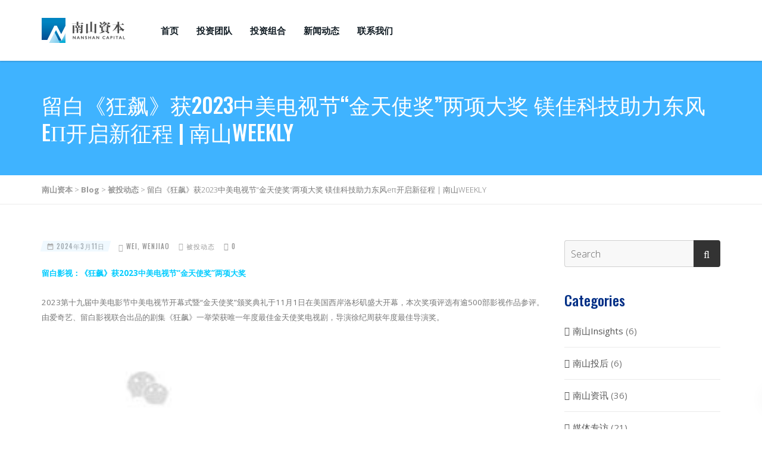

--- FILE ---
content_type: text/html; charset=UTF-8
request_url: http://nanshancap.com/?p=1842
body_size: 12602
content:
<!DOCTYPE html>
<!--// OPEN HTML //-->
<html lang="zh-Hans" class="no-js">
<head>
	<meta charset="UTF-8">
	<link rel="profile" href="http://gmpg.org/xfn/11">
	<link rel="pingback" href="http://nanshancap.com/xmlrpc.php">
        <!-- Mobile Specific Metas
    ================================================== -->
	       <meta name="viewport" content="width=device-width, initial-scale=1.0">
    	    <title>留白《狂飙》获2023中美电视节“金天使奖”两项大奖 镁佳科技助力东风eπ开启​新征程 | 南山WEEKLY &#8211; 南山资本</title>
                        <script>
                            /* You can add more configuration options to webfontloader by previously defining the WebFontConfig with your options */
                            if ( typeof WebFontConfig === "undefined" ) {
                                WebFontConfig = new Object();
                            }
                            WebFontConfig['google'] = {families: ['Oswald:500', 'Open+Sans:400,400italic,700italic,700,300&subset=latin']};

                            (function() {
                                var wf = document.createElement( 'script' );
                                wf.src = 'https://ajax.googleapis.com/ajax/libs/webfont/1.5.3/webfont.js';
                                wf.type = 'text/javascript';
                                wf.async = 'true';
                                var s = document.getElementsByTagName( 'script' )[0];
                                s.parentNode.insertBefore( wf, s );
                            })();
                        </script>
                        <link rel='dns-prefetch' href='//fonts.googleapis.com' />
<link rel='dns-prefetch' href='//s.w.org' />
<link rel="alternate" type="application/rss+xml" title="南山资本 &raquo; Feed" href="https://nanshancap.com/?feed=rss2" />
<link rel="alternate" type="application/rss+xml" title="南山资本 &raquo; 评论 Feed" href="https://nanshancap.com/?feed=comments-rss2" />
<link rel="alternate" type="application/rss+xml" title="南山资本 &raquo; 留白《狂飙》获2023中美电视节“金天使奖”两项大奖 镁佳科技助力东风eπ开启​新征程 | 南山WEEKLY 评论 Feed" href="https://nanshancap.com/?feed=rss2&#038;p=1842" />
		<script type="text/javascript">
			window._wpemojiSettings = {"baseUrl":"https:\/\/s.w.org\/images\/core\/emoji\/2.3\/72x72\/","ext":".png","svgUrl":"https:\/\/s.w.org\/images\/core\/emoji\/2.3\/svg\/","svgExt":".svg","source":{"concatemoji":"http:\/\/nanshancap.com\/wp-includes\/js\/wp-emoji-release.min.js?ver=4.8.1"}};
			!function(a,b,c){function d(a){var b,c,d,e,f=String.fromCharCode;if(!k||!k.fillText)return!1;switch(k.clearRect(0,0,j.width,j.height),k.textBaseline="top",k.font="600 32px Arial",a){case"flag":return k.fillText(f(55356,56826,55356,56819),0,0),b=j.toDataURL(),k.clearRect(0,0,j.width,j.height),k.fillText(f(55356,56826,8203,55356,56819),0,0),c=j.toDataURL(),b===c&&(k.clearRect(0,0,j.width,j.height),k.fillText(f(55356,57332,56128,56423,56128,56418,56128,56421,56128,56430,56128,56423,56128,56447),0,0),b=j.toDataURL(),k.clearRect(0,0,j.width,j.height),k.fillText(f(55356,57332,8203,56128,56423,8203,56128,56418,8203,56128,56421,8203,56128,56430,8203,56128,56423,8203,56128,56447),0,0),c=j.toDataURL(),b!==c);case"emoji4":return k.fillText(f(55358,56794,8205,9794,65039),0,0),d=j.toDataURL(),k.clearRect(0,0,j.width,j.height),k.fillText(f(55358,56794,8203,9794,65039),0,0),e=j.toDataURL(),d!==e}return!1}function e(a){var c=b.createElement("script");c.src=a,c.defer=c.type="text/javascript",b.getElementsByTagName("head")[0].appendChild(c)}var f,g,h,i,j=b.createElement("canvas"),k=j.getContext&&j.getContext("2d");for(i=Array("flag","emoji4"),c.supports={everything:!0,everythingExceptFlag:!0},h=0;h<i.length;h++)c.supports[i[h]]=d(i[h]),c.supports.everything=c.supports.everything&&c.supports[i[h]],"flag"!==i[h]&&(c.supports.everythingExceptFlag=c.supports.everythingExceptFlag&&c.supports[i[h]]);c.supports.everythingExceptFlag=c.supports.everythingExceptFlag&&!c.supports.flag,c.DOMReady=!1,c.readyCallback=function(){c.DOMReady=!0},c.supports.everything||(g=function(){c.readyCallback()},b.addEventListener?(b.addEventListener("DOMContentLoaded",g,!1),a.addEventListener("load",g,!1)):(a.attachEvent("onload",g),b.attachEvent("onreadystatechange",function(){"complete"===b.readyState&&c.readyCallback()})),f=c.source||{},f.concatemoji?e(f.concatemoji):f.wpemoji&&f.twemoji&&(e(f.twemoji),e(f.wpemoji)))}(window,document,window._wpemojiSettings);
		</script>
		<style type="text/css">
img.wp-smiley,
img.emoji {
	display: inline !important;
	border: none !important;
	box-shadow: none !important;
	height: 1em !important;
	width: 1em !important;
	margin: 0 .07em !important;
	vertical-align: -0.1em !important;
	background: none !important;
	padding: 0 !important;
}
</style>
<link rel='stylesheet' id='contact-form-7-css'  href='http://nanshancap.com/wp-content/plugins/contact-form-7/includes/css/styles.css?ver=4.9.1' type='text/css' media='all' />
<link rel='stylesheet' id='rs-plugin-settings-css'  href='http://nanshancap.com/wp-content/plugins/revslider/public/assets/css/settings.css?ver=5.4.6.2' type='text/css' media='all' />
<style id='rs-plugin-settings-inline-css' type='text/css'>
#rs-demo-id {}
</style>
<link rel='stylesheet' id='woocommerce-layout-css'  href='http://nanshancap.com/wp-content/plugins/woocommerce/assets/css/woocommerce-layout.css?ver=3.2.5' type='text/css' media='all' />
<link rel='stylesheet' id='woocommerce-smallscreen-css'  href='http://nanshancap.com/wp-content/plugins/woocommerce/assets/css/woocommerce-smallscreen.css?ver=3.2.5' type='text/css' media='only screen and (max-width: 768px)' />
<link rel='stylesheet' id='woocommerce-general-css'  href='http://nanshancap.com/wp-content/plugins/woocommerce/assets/css/woocommerce.css?ver=3.2.5' type='text/css' media='all' />
<link rel='stylesheet' id='PI_stt_front-css'  href='http://nanshancap.com/wp-content/plugins/simple-twitter-tweets/css/stt.min.css?ver=4.8.1' type='text/css' media='all' />
<link rel='stylesheet' id='bootstrap-css'  href='http://nanshancap.com/wp-content/themes/capital/css/bootstrap.css?ver=1.4' type='text/css' media='all' />
<link rel='stylesheet' id='line-icons-css'  href='http://nanshancap.com/wp-content/themes/capital/css/line-icons.css?ver=1.4' type='text/css' media='all' />
<link rel='stylesheet' id='material-css'  href='//fonts.googleapis.com/css?family=Material+Icons&#038;subset&#038;ver=1.4' type='text/css' media='all' />
<link rel='stylesheet' id='material-icons-css'  href='http://nanshancap.com/wp-content/themes/capital/css/material-icons.css?ver=1.4' type='text/css' media='all' />
<link rel='stylesheet' id='font-awesome-css'  href='http://nanshancap.com/wp-content/plugins/js_composer/assets/lib/bower/font-awesome/css/font-awesome.min.css?ver=5.4.2' type='text/css' media='all' />
<link rel='stylesheet' id='animations-css'  href='http://nanshancap.com/wp-content/themes/capital/css/animations.css?ver=1.4' type='text/css' media='all' />
<link rel='stylesheet' id='bootstrap-theme-css'  href='http://nanshancap.com/wp-content/themes/capital/css/bootstrap-theme.css?ver=1.4' type='text/css' media='all' />
<link rel='stylesheet' id='capital-main-css'  href='http://nanshancap.com/wp-content/themes/capital/style.css?ver=1.4' type='text/css' media='all' />
<link rel='stylesheet' id='responsive-media-css'  href='http://nanshancap.com/wp-content/themes/capital/css/responsive.css?ver=1.4' type='text/css' media='all' />
<link rel='stylesheet' id='magnific-popup-css'  href='http://nanshancap.com/wp-content/themes/capital/vendor/magnific/magnific-popup.css?ver=1.4' type='text/css' media='all' />
<link rel='stylesheet' id='owl-carousel-css'  href='http://nanshancap.com/wp-content/themes/capital/vendor/owl-carousel/css/owl.carousel.css?ver=1.4' type='text/css' media='all' />
<link rel='stylesheet' id='owl-carousel2-css'  href='http://nanshancap.com/wp-content/themes/capital/vendor/owl-carousel/css/owl.theme.css?ver=1.4' type='text/css' media='all' />
<link rel='stylesheet' id='capital-colors-css'  href='http://nanshancap.com/wp-content/themes/capital/colors/color1.css?ver=1.4' type='text/css' media='all' />
<link rel='stylesheet' id='capital-custom-options-style-css'  href='http://nanshancap.com/wp-content/themes/capital/css/custom-option_1.css?ver=1.4' type='text/css' media='all' />
<link rel='stylesheet' id='capital_dynamic_css-css'  href='https://nanshancap.com/wp-admin/admin-ajax.php?action=capital_dynamic_css&#038;taxp=1&#038;pgid=1842&#038;sidebar_pos&#038;ver=4.8.1' type='text/css' media='all' />
<script type='text/javascript' src='http://nanshancap.com/wp-includes/js/jquery/jquery.js?ver=1.12.4'></script>
<script type='text/javascript' src='http://nanshancap.com/wp-includes/js/jquery/jquery-migrate.min.js?ver=1.4.1'></script>
<script type='text/javascript' src='http://nanshancap.com/wp-content/plugins/revslider/public/assets/js/jquery.themepunch.tools.min.js?ver=5.4.6.2'></script>
<script type='text/javascript' src='http://nanshancap.com/wp-content/plugins/revslider/public/assets/js/jquery.themepunch.revolution.min.js?ver=5.4.6.2'></script>
<script type='text/javascript'>
/* <![CDATA[ */
var wc_add_to_cart_params = {"ajax_url":"\/wp-admin\/admin-ajax.php","wc_ajax_url":"https:\/\/nanshancap.com\/?wc-ajax=%%endpoint%%","i18n_view_cart":"\u67e5\u770b\u8d2d\u7269\u8f66","cart_url":"https:\/\/nanshancap.com","is_cart":"","cart_redirect_after_add":"no"};
/* ]]> */
</script>
<script type='text/javascript' src='http://nanshancap.com/wp-content/plugins/woocommerce/assets/js/frontend/add-to-cart.min.js?ver=3.2.5'></script>
<script type='text/javascript' src='http://nanshancap.com/wp-content/plugins/js_composer/assets/js/vendors/woocommerce-add-to-cart.js?ver=5.4.2'></script>
<link rel='https://api.w.org/' href='https://nanshancap.com/index.php?rest_route=/' />
<link rel="EditURI" type="application/rsd+xml" title="RSD" href="https://nanshancap.com/xmlrpc.php?rsd" />
<link rel="wlwmanifest" type="application/wlwmanifest+xml" href="http://nanshancap.com/wp-includes/wlwmanifest.xml" /> 
<link rel='prev' title='南山资本荣登2023创业邦榜单 镁佳科技获多奖项表彰 | 南山WEEKLY' href='https://nanshancap.com/?p=1840' />
<link rel='next' title='南山资本携南山系企业荣获多个权威奖项 | 南山WEEKLY' href='https://nanshancap.com/?p=1844' />
<meta name="generator" content="WordPress 4.8.1" />
<meta name="generator" content="WooCommerce 3.2.5" />
<link rel="canonical" href="https://nanshancap.com/?p=1842" />
<link rel='shortlink' href='https://nanshancap.com/?p=1842' />
<link rel="alternate" type="application/json+oembed" href="https://nanshancap.com/index.php?rest_route=%2Foembed%2F1.0%2Fembed&#038;url=https%3A%2F%2Fnanshancap.com%2F%3Fp%3D1842" />
<link rel="alternate" type="text/xml+oembed" href="https://nanshancap.com/index.php?rest_route=%2Foembed%2F1.0%2Fembed&#038;url=https%3A%2F%2Fnanshancap.com%2F%3Fp%3D1842&#038;format=xml" />
	<noscript><style>.woocommerce-product-gallery{ opacity: 1 !important; }</style></noscript>
	<meta name="generator" content="Powered by WPBakery Page Builder - drag and drop page builder for WordPress."/>
<!--[if lte IE 9]><link rel="stylesheet" type="text/css" href="http://nanshancap.com/wp-content/plugins/js_composer/assets/css/vc_lte_ie9.min.css" media="screen"><![endif]--><meta name="generator" content="Powered by Slider Revolution 5.4.6.2 - responsive, Mobile-Friendly Slider Plugin for WordPress with comfortable drag and drop interface." />
<script type="text/javascript">function setREVStartSize(e){
				try{ var i=jQuery(window).width(),t=9999,r=0,n=0,l=0,f=0,s=0,h=0;					
					if(e.responsiveLevels&&(jQuery.each(e.responsiveLevels,function(e,f){f>i&&(t=r=f,l=e),i>f&&f>r&&(r=f,n=e)}),t>r&&(l=n)),f=e.gridheight[l]||e.gridheight[0]||e.gridheight,s=e.gridwidth[l]||e.gridwidth[0]||e.gridwidth,h=i/s,h=h>1?1:h,f=Math.round(h*f),"fullscreen"==e.sliderLayout){var u=(e.c.width(),jQuery(window).height());if(void 0!=e.fullScreenOffsetContainer){var c=e.fullScreenOffsetContainer.split(",");if (c) jQuery.each(c,function(e,i){u=jQuery(i).length>0?u-jQuery(i).outerHeight(!0):u}),e.fullScreenOffset.split("%").length>1&&void 0!=e.fullScreenOffset&&e.fullScreenOffset.length>0?u-=jQuery(window).height()*parseInt(e.fullScreenOffset,0)/100:void 0!=e.fullScreenOffset&&e.fullScreenOffset.length>0&&(u-=parseInt(e.fullScreenOffset,0))}f=u}else void 0!=e.minHeight&&f<e.minHeight&&(f=e.minHeight);e.c.closest(".rev_slider_wrapper").css({height:f})					
				}catch(d){console.log("Failure at Presize of Slider:"+d)}
			};</script>
<noscript><style type="text/css"> .wpb_animate_when_almost_visible { opacity: 1; }</style></noscript></head>
<!--// CLOSE HEAD //-->
<body class="post-template-default single single-post postid-1842 single-format-standard  header-style1 wpb-js-composer js-comp-ver-5.4.2 vc_responsive">
<div class="body"> 
<div class="theme-sticky-header">
	<div class="container">
		<div class="sticky-header-left-blocks"><div class="header-equaler"><div><div>
	<div class="site-logo"><div>
					<a href="https://nanshancap.com/" class="default-logo"><img src="https://nanshancap.com/wp-content/uploads/2017/11/logo_03.png" alt="南山资本"></a>
			<a href="https://nanshancap.com/" class="default-retina-logo"><img src="https://nanshancap.com/wp-content/uploads/2017/11/logo_03.png" alt="南山资本" width="140" height="42"></a>
			</div></div>
	<div class="sticky-logo">
					<a href="https://nanshancap.com/" class="default-logo"><img src="https://nanshancap.com/wp-content/uploads/2017/11/logo_03.png" alt="南山资本"></a>
			<a href="https://nanshancap.com/" class="default-retina-logo"><img src="https://nanshancap.com/wp-content/uploads/2017/11/logo_03.png" alt="南山资本" width="140" height="42"></a>
			</div>
</div></div></div></div>		<div class="sticky-header-right-blocks"><nav class="sticky-menu"></nav></div>	</div>
</div>
<!-- End Header --> <div class="theme-mobile-header">
	<div class="mobile-header-blocks">
<div class="mobile-navbar">
	<div class="mobile-logo"><div><div>
									<a href="https://nanshancap.com/" class="default-logo"><img src="https://nanshancap.com/wp-content/uploads/2017/11/logo_03.png" alt="南山资本"></a>
				<a href="https://nanshancap.com/" class="default-retina-logo"><img src="https://nanshancap.com/wp-content/uploads/2017/11/logo_03.png" alt="南山资本" width="140" height="42"></a>
							</div></div></div>

		<div class="header-equaler"><div><div>
		<button class="mmenu-toggle"> Menu</button>	</div></div></div>
	<!-- Cloned Main Menu -->
	<nav class="main-menu-clone mobile-menu"><div><ul></ul></div></nav>
</div></div></div>
<!-- End Header --> <div class="overlay-wrapper overlay-search-form-wrapper">
		<a href="#" class="overlay-wrapper-close"><i class="mi mi-close"></i></a><div><div><div class="container">   
<form method="get" class="imi-searchform" action="https://nanshancap.com/">
    <input type="text" name="s" id="search-form-6975849ee96c2" value="" placeholder="Search">
	<button type ="submit" name ="submit" class="btn btn-primary"><i class="fa fa-search"></i></button>
</form>
</div></div></div></div>	<div class="topper-container widgets-at-top">
		<div class="container">
			<div class="vc_row wpb_row vc_row-fluid vc_custom_1500660094140 vc_column-gap-35"><div class="wpb_column vc_column_container vc_col-sm-4 vc_col-has-fill"><div class="vc_column-inner vc_custom_1500661325171"><div class="wpb_wrapper">
	<div  class="wpb_single_image wpb_content_element vc_align_center">
		
		<figure class="wpb_wrapper vc_figure">
			<div class="vc_single_image-wrapper   vc_box_border_grey"><img width="1280" height="759" src="https://nanshancap.com/wp-content/uploads/2017/07/sydney2.png" class="vc_single_image-img attachment-full" alt="" srcset="https://nanshancap.com/wp-content/uploads/2017/07/sydney2.png 1280w, https://nanshancap.com/wp-content/uploads/2017/07/sydney2-300x178.png 300w, https://nanshancap.com/wp-content/uploads/2017/07/sydney2-768x455.png 768w, https://nanshancap.com/wp-content/uploads/2017/07/sydney2-1024x607.png 1024w, https://nanshancap.com/wp-content/uploads/2017/07/sydney2-958x568.png 958w" sizes="(max-width: 1280px) 100vw, 1280px" /></div>
		</figure>
	</div>
<h3 style="color: #ffffff;text-align: left" class="vc_custom_heading" >CAPITAL CORP. SYDNEY</h3>
	<div class="wpb_text_column wpb_content_element " >
		<div class="wpb_wrapper">
			<p><span style="color: #fffbfb">73 Ocean Street, New South Wales 2000, SYDNEY</span></p>
<p><span style="color: #fffbfb">Contact Person: Callum S Ansell</span><br />
<span style="color: #fffbfb">E: callum.aus@capital.com</span><br />
<span style="color: #fffbfb">P: (02) 8252 5319</span></p>

		</div>
	</div>
</div></div></div><div class="wpb_column vc_column_container vc_col-sm-4 vc_col-has-fill"><div class="vc_column-inner vc_custom_1500661331613"><div class="wpb_wrapper">
	<div  class="wpb_single_image wpb_content_element vc_align_center">
		
		<figure class="wpb_wrapper vc_figure">
			<div class="vc_single_image-wrapper   vc_box_border_grey"><img width="1280" height="759" src="https://nanshancap.com/wp-content/uploads/2017/07/london.png" class="vc_single_image-img attachment-full" alt="" srcset="https://nanshancap.com/wp-content/uploads/2017/07/london.png 1280w, https://nanshancap.com/wp-content/uploads/2017/07/london-300x178.png 300w, https://nanshancap.com/wp-content/uploads/2017/07/london-768x455.png 768w, https://nanshancap.com/wp-content/uploads/2017/07/london-1024x607.png 1024w, https://nanshancap.com/wp-content/uploads/2017/07/london-958x568.png 958w" sizes="(max-width: 1280px) 100vw, 1280px" /></div>
		</figure>
	</div>
<h3 style="color: #ffffff;text-align: left" class="vc_custom_heading" >WILD KEY CAPITAL</h3>
	<div class="wpb_text_column wpb_content_element " >
		<div class="wpb_wrapper">
			<p><span style="color: #f1fbff">22 Guild Street, NW8 2UP,<br />
LONDON</span></p>
<p><span style="color: #f1fbff">Contact Person: Matilda O Dunn</span><br />
<span style="color: #f1fbff">E: matilda.uk@capital.com</span><br />
<span style="color: #f1fbff">P: 070 8652 7276</span></p>

		</div>
	</div>
</div></div></div><div class="wpb_column vc_column_container vc_col-sm-4 vc_col-has-fill"><div class="vc_column-inner vc_custom_1500661337033"><div class="wpb_wrapper">
	<div  class="wpb_single_image wpb_content_element vc_align_center">
		
		<figure class="wpb_wrapper vc_figure">
			<div class="vc_single_image-wrapper   vc_box_border_grey"><img width="1280" height="759" src="https://nanshancap.com/wp-content/uploads/2017/07/berlin1.png" class="vc_single_image-img attachment-full" alt="" srcset="https://nanshancap.com/wp-content/uploads/2017/07/berlin1.png 1280w, https://nanshancap.com/wp-content/uploads/2017/07/berlin1-300x178.png 300w, https://nanshancap.com/wp-content/uploads/2017/07/berlin1-768x455.png 768w, https://nanshancap.com/wp-content/uploads/2017/07/berlin1-1024x607.png 1024w, https://nanshancap.com/wp-content/uploads/2017/07/berlin1-958x568.png 958w" sizes="(max-width: 1280px) 100vw, 1280px" /></div>
		</figure>
	</div>
<h3 style="color: #ffffff;text-align: left" class="vc_custom_heading" >LECHMERE CAPITAL</h3>
	<div class="wpb_text_column wpb_content_element " >
		<div class="wpb_wrapper">
			<p><span style="color: #fff5e2">Genslerstraße 9, Berlin Schöneberg 10829, BERLIN</span></p>
<p><span style="color: #fff5e2">Contact Person: Thorsten S Kohl</span><br />
<span style="color: #fff5e2">E: thorsten.bl@capital.com</span><br />
<span style="color: #fff5e2">P: 030 62 91 92</span></p>

		</div>
	</div>
</div></div></div></div>
		</div>
	</div>
<header class="site-header">
	<div class="container relative-container">
		<div class="header-left-blocks"><div class="header-equaler"><div><div>
	<div class="site-logo"><div>
					<a href="https://nanshancap.com/" class="default-logo"><img src="https://nanshancap.com/wp-content/uploads/2017/11/logo_03.png" alt="南山资本"></a>
			<a href="https://nanshancap.com/" class="default-retina-logo"><img src="https://nanshancap.com/wp-content/uploads/2017/11/logo_03.png" alt="南山资本" width="140" height="42"></a>
			</div></div>
	<div class="sticky-logo">
					<a href="https://nanshancap.com/" class="default-logo"><img src="https://nanshancap.com/wp-content/uploads/2017/11/logo_03.png" alt="南山资本"></a>
			<a href="https://nanshancap.com/" class="default-retina-logo"><img src="https://nanshancap.com/wp-content/uploads/2017/11/logo_03.png" alt="南山资本" width="140" height="42"></a>
			</div>
</div></div></div><ul id="menu-primary-menu" class="sf-menu dd-menu dd-style1"><li id="menu-item-591" class="menu-item menu-item-type-post_type menu-item-object-page menu-item-home"><a href="https://nanshancap.com/" data-id="301" data-slug="nanshancap.com" data-home-url="">首页</a></li>
<li id="menu-item-685" class="menu-item menu-item-type-post_type menu-item-object-page"><a href="https://nanshancap.com/?page_id=171" data-id="171" data-slug="?page_id=171" data-home-url="">投资团队</a></li>
<li id="menu-item-644" class="menu-item menu-item-type-post_type menu-item-object-page"><a href="https://nanshancap.com/?page_id=209" data-id="209" data-slug="?page_id=209" data-home-url="">投资组合</a></li>
<li id="menu-item-652" class="menu-item menu-item-type-post_type menu-item-object-page"><a href="https://nanshancap.com/?page_id=247" data-id="247" data-slug="?page_id=247" data-home-url="">新闻动态</a></li>
<li id="menu-item-633" class="menu-item menu-item-type-post_type menu-item-object-page"><a href="https://nanshancap.com/?page_id=254" data-id="254" data-slug="?page_id=254" data-home-url="">联系我们</a></li>
</ul></div>		<div class="header-right-blocks"></div>	</div>
</header>
<!-- End Header -->  <div class="hero-area">
 <div class="page-banner" style="background-color:; height:px;">
	 <div class="container">
            	<div class="page-banner-text"><div style="height:px;"><div>        			<h1>留白《狂飙》获2023中美电视节“金天使奖”两项大奖 镁佳科技助力东风eπ开启​新征程 | 南山WEEKLY</h1>
                                    </div></div></div>
            </div>
        </div>
    </div>
        <div class="breadcrumb-wrapper">
    	<div class="container">
							<ol class="breadcrumb">
					<!-- Breadcrumb NavXT 5.7.1 -->
<span property="itemListElement" typeof="ListItem"><a property="item" typeof="WebPage" title="Go to 南山资本." href="https://nanshancap.com" class="home"><span property="name">南山资本</span></a><meta property="position" content="1"></span> &gt; <span property="itemListElement" typeof="ListItem"><a property="item" typeof="WebPage" title="Go to Blog." href="https://nanshancap.com/?page_id=245" class="post-root post post-post"><span property="name">Blog</span></a><meta property="position" content="2"></span> &gt; <span property="itemListElement" typeof="ListItem"><a property="item" typeof="WebPage" title="Go to the 被投动态 category archives." href="https://nanshancap.com/?cat=48" class="taxonomy category"><span property="name">被投动态</span></a><meta property="position" content="3"></span> &gt; <span property="itemListElement" typeof="ListItem"><span property="name">留白《狂飙》获2023中美电视节“金天使奖”两项大奖 镁佳科技助力东风eπ开启​新征程 | 南山WEEKLY</span><meta property="position" content="4"></span>				</ol>
					</div>
	</div>
	<div class="main" role="main">
	<div id="content" class="content full">
    	<div class="container">
      		<div class="row">
        		<div class="col-md-9" id="content-col">
        			<div class="blog-posts"><div class="post-list-item post format-image"><div class="blog-post-details"><div class="post-date"><span><i class="mi mi-date-range"></i> 2024年3月11日 </span></div><div class="post-author"><i class="icon-pencil"></i> <a href="https://nanshancap.com/?author=2">wei, wenjiao</a>  </div><div class="post-categories"><i class="fa fa-folder-o"></i> <a href="https://nanshancap.com/?cat=48" alt="被投动态">被投动态</a></div><div class="comments-likes"><a href="#comments"><i class="fa fa-comment-o"></i>  0</a></div></div><div class="post-content"><section><span style="font-size: 10pt; color: #00ccff;"><strong>留白影视：《狂飙》获2023中美电视节“金天使奖”两项大奖</strong></span></section>
<section><strong> </strong></section>
<section><span style="font-size: 10pt;">2023第十九届中美电影节中美电视节开幕式暨“金天使奖”颁奖典礼于11月1日在美国西岸洛杉矶盛大开幕，本次奖项评选有逾500部影视作品参评。由爱奇艺、留白影视联合出品的剧集《狂飙》一举荣获唯一年度最佳金天使奖电视剧，导演徐纪周获年度最佳导演奖。</span></section>
<section></section>
<p><img class="" src="https://mmbiz.qpic.cn/sz_mmbiz_jpg/xRnOyem2x4JXzQ7fP8QTicSFaAjOPNcw52vbkVIhHRtAVFYc2BsVnUmGSIokHNvxC8KfOZiatNXoe1M8iblZREYRg/640?wx_fmt=jpeg&amp;wxfrom=5&amp;wx_lazy=1&amp;wx_co=1" alt="图片" width="347" height="755" /></p>
<p><span style="font-size: 10pt; color: #00ccff;"><strong>镁佳科技：助力东风eπ开启新征程 </strong></span></p>
<p><span style="font-size: 10pt;">镁佳科技智能网联深度研发伙伴东风智能新能源品牌SHOW暨东风eπ品牌发布会将于今晚在武汉召开。据悉，在本次发布会上首款车型eπ 007将首发亮相，eπ 007基于东风量子架构打造，定位于新能源运动中大型车，预计将有增程和纯电车型，新车计划年底开启预售。</span></p>
<p><img src="https://mmbiz.qpic.cn/sz_mmbiz_jpg/0xe917Bm9qAJicdbq7NKCl9j8fIwL1bsvRer53WSc8an0icVN4d6FhicWwm4RIyrMro11u6aYbJxTG6HrmMJ7D2IA/640?wx_fmt=jpeg&amp;wxfrom=5&amp;wx_lazy=1&amp;wx_co=1" alt="图片" /></p>
<h1><span style="font-size: 10pt; color: #00ccff;"><strong>魔方文娱：</strong><strong>「票星球」成为本年度</strong><strong>国际滑联速度滑冰世界杯北京站票务总代</strong></span></h1>
<p><span style="font-size: 10pt;">2023—2024国际滑联速度滑冰世界杯（北京站）即将于11月17日至11月19日在国家速滑馆“冰丝带”火热开赛，魔方文娱集团旗下一级票务平台「票星球」近日官宣，成为本次赛事的票务代理，为赛事提供全链路票务服务工作，并为体育迷开通了在线选座功能等功能。</span></p>
<p><img src="https://mmbiz.qpic.cn/sz_mmbiz_png/xRnOyem2x4JXzQ7fP8QTicSFaAjOPNcw5t227gZNZw3r86djSVjWtRcZicfia7Cl2Cfw1QibnVcG1cMMMIZWPRVpbQ/640?wx_fmt=png&amp;wxfrom=5&amp;wx_lazy=1&amp;wx_co=1" alt="图片" /></p>
<h1><span style="font-size: 10pt; color: #00ccff;"><strong>灵雀云：连续两次进入边缘计算产业图谱，云原生边缘能力再获认可</strong></span></h1>
<p><span style="font-size: 10pt;">近日，边缘计算社区公布了《2023边缘计算产业图谱》，灵雀云作为云厂商的代表进入产业图谱。这也是灵雀云第二年进入该图谱，这表明了灵雀云在云原生边缘计算领域的全栈技术实力和丰富实践经验得到了认可。</span></p>
<p><img src="https://mmbiz.qpic.cn/mmbiz_png/CiaJxoTn5FwpvAuVWXTqrc74as7plMaOvaUJwlYzeO5Yk9ZdSXazcjfNliclgvZ6x8ytJGaSUApgib51W2gSAvQvQ/640?wxfrom=5&amp;wx_lazy=1&amp;wx_co=1&amp;wx_fmt=png" alt="图片" /></p>
<p><span style="font-size: 10pt; color: #00ccff;"><strong>LGD：获Ti12季军</strong></span></p>
<p><span style="font-size: 10pt;">10月30日，2023DOTA2国际邀请赛在西雅图落下帷幕，LGD战队获得Ti12季军。DOTA2国际邀请赛（The International，简称Ti）创立于2011年，作为一项全球性电子竞技赛事，Ti是DOTA2最大规模和最高奖金额度的国际性高水准比赛。</span></p>
<p><img src="https://mmbiz.qpic.cn/sz_mmbiz_jpg/xRnOyem2x4JXzQ7fP8QTicSFaAjOPNcw5Uu14d6PmzSPtswJz9js2f6ubf7KBsl6uzmqwic0PaJPxU6e2AgGO6Mg/640?wx_fmt=jpeg&amp;wxfrom=5&amp;wx_lazy=1&amp;wx_co=1" alt="图片" /></p>
<section><span style="font-size: 10pt; color: #00ccff;"><strong>迷你创想：助力深圳南山区党建公益活动</strong></span></section>
<section></section>
<p><span style="font-size: 10pt;">近日，由深圳市南山区委宣传部主办，深圳晚报承办，迷你创想科技（深圳）有限公司等南山区互联网企业共同认捐助力的“南山e家人 欢乐益起跑”党建公益活动圆满落幕。迷你创想为小学捐赠36套课桌椅，为孩子们创造更加舒适的学习环境，助力青少年茁壮成长。</span></p>
</div>                  		<div class="spacer-20"></div>
                  		                  	</div>
         		</div>
           	 	                	            	            	<div class="np-links">
					<div class="row">
						<div class="col-md-6 col-sm-6 col-xs-6 text-align-left">
							<div class="pn-link prev-post-link"><a class="pull-left" href="https://nanshancap.com/?p=1840" rel="prev"><span>Previous</span> 南山资本荣登2023创业邦榜单 镁佳科技获多奖项表彰 | 南山WEEKLY</a></div>
						</div>
						<div class="col-md-6 col-sm-6 col-xs-6 text-align-right">
							<div class="pn-link next-post-link"><span>Next</span> <a class="pull-right" href="https://nanshancap.com/?p=1844" rel="next">南山资本携南山系企业荣获多个权威奖项 | 南山WEEKLY</a></div>
						</div>
					</div>
				</div>
          
            	<!-- Post Comments -->
            	           
	<div id="respond" class="comment-respond">
		<h3 id="reply-title" class="comment-reply-title">
                <h3 class="widgettitle">Post a comment <small><a rel="nofollow" id="cancel-comment-reply-link" href="/?p=1842#respond" style="display:none;">Cancel reply</a></small></h3>			<form action="http://nanshancap.com/wp-comments-post.php" method="post" id="form-comment" class="comment-form">
				<div class="row">
                            <div class="form-group">
                                <div class="col-md-12">
									<label>Comment</label>
                                    <textarea name="comment" class="margin-20" id="comment-textarea" cols="8" rows="4"  tabindex="4" placeholder="" ></textarea>
                                </div>
                            </div>
                        </div><div class="row">
                                <div class="form-group">
                                    <div class="col-md-4 col-sm-4">
										<label>Name</label>
                                        <input type="text" class="margin-20" name="author" id="author" value="" size="22" tabindex="1" placeholder="Your name">
                                    </div>
<div class="col-md-4 col-sm-4">
										<label>Email</label>
                                        <input type="email" class="margin-20" name="email" id="email" value="" size="22" tabindex="2" placeholder="Your email">
                                    </div>
<div class="col-md-4 col-sm-4">
										<label>Website</label>
                                        <input type="url" class="margin-20" name="url" id="url" value="" size="22" tabindex="3" placeholder="Website (optional)"></div>
                                </div>
                            </div>
<p class="form-submit"><input name="submit" type="submit" id="comment-submit" class="btn btn-primary" value="Submit" /> <input type='hidden' name='comment_post_ID' value='1842' id='comment_post_ID' />
<input type='hidden' name='comment_parent' id='comment_parent' value='0' />
</p>			</form>
			</div><!-- #respond -->
	    		<div class="social-share-bar"><ul class="imi-social-icons imi-social-icons-round imi-social-icons-medium imi-social-icons-bc imi-social-icons-hover-sc"><li class="share-title">SHARE IT</li><li class="facebook"><a href="https://www.facebook.com/sharer/sharer.php?u=https://nanshancap.com/?p=1842&#038;t=留白《狂飙》获2023中美电视节“金天使奖”两项大奖%20镁佳科技助力东风eπ开启​新征程%20|%20南山WEEKLY" target="_blank" title="Share on Facebook"><i class="fa fa-facebook"></i></a></li><li class="twitter"><a href="https://twitter.com/intent/tweet?source=https://nanshancap.com/?p=1842&#038;text=留白《狂飙》获2023中美电视节“金天使奖”两项大奖%20镁佳科技助力东风eπ开启​新征程%20|%20南山WEEKLY:https://nanshancap.com/?p=1842" target="_blank" title="Tweet"><i class="fa fa-twitter"></i></a></li><li class="google"><a href="https://plus.google.com/share?url=https://nanshancap.com/?p=1842" target="_blank" title="Share on Google+"><i class="fa fa-google-plus"></i></a></li><li class="tumblr"><a href="http://www.tumblr.com/share?v=3&#038;u=https://nanshancap.com/?p=1842&#038;t=留白《狂飙》获2023中美电视节“金天使奖”两项大奖%20镁佳科技助力东风eπ开启​新征程%20|%20南山WEEKLY&#038;s=" target="_blank" title="Post to Tumblr"><i class="fa fa-tumblr"></i></a></li><li class="pinterest"><a href="http://pinterest.com/pin/create/button/?url=https://nanshancap.com/?p=1842&#038;description=留白影视：《狂飙》获2023中美电视节“金天使奖”两项大奖%20 %202023第十九届中美电影节中美电视节开幕式暨“&hellip;" target="_blank" title="Pin it"><i class="fa fa-pinterest"></i></a></li><li class="reddit"><a href="http://www.reddit.com/submit?url=https://nanshancap.com/?p=1842&#038;title=留白《狂飙》获2023中美电视节“金天使奖”两项大奖%20镁佳科技助力东风eπ开启​新征程%20|%20南山WEEKLY" target="_blank" title="Share on Linkedin"><i class="fa fa-reddit"></i></a></li><li class="linkedin"><a href="http://www.linkedin.com/shareArticle?mini=true&#038;url=https://nanshancap.com/?p=1842&#038;title=留白《狂飙》获2023中美电视节“金天使奖”两项大奖%20镁佳科技助力东风eπ开启​新征程%20|%20南山WEEKLY&#038;summary=留白影视：《狂飙》获2023中美电视节“金天使奖”两项大奖%20 %202023第十九届中美电影节中美电视节开幕式暨“&hellip;&#038;source=https://nanshancap.com/?p=1842" target="_blank" title="Share on Linkedin"><i class="fa fa-linkedin"></i></a></li><li class="envelope"><a href="mailto:?subject=留白《狂飙》获2023中美电视节“金天使奖”两项大奖%20镁佳科技助力东风eπ开启​新征程%20|%20南山WEEKLY&#038;body=留白影视：《狂飙》获2023中美电视节“金天使奖”两项大奖%20 %202023第十九届中美电影节中美电视节开幕式暨“&hellip;:https://nanshancap.com/?p=1842" target="_blank" title="Email"><i class="fa fa-envelope"></i></a></li></ul></div>                </div>
                    <!-- Sidebar -->
            <div class="col-md-3" id="sidebar-col">
                <div id="search-3" class="widget sidebar-widget widget_search">   
<form method="get" class="imi-searchform" action="https://nanshancap.com/">
    <input type="text" name="s" id="search-form-6975849ef34a8" value="" placeholder="Search">
	<button type ="submit" name ="submit" class="btn btn-primary"><i class="fa fa-search"></i></button>
</form>
</div><div id="categories-3" class="widget sidebar-widget widget_categories"><h3 class="widgettitle">Categories</h3>		<ul>
	<li class="cat-item cat-item-52"><a href="https://nanshancap.com/?cat=52" >南山Insights</a> (6)
</li>
	<li class="cat-item cat-item-53"><a href="https://nanshancap.com/?cat=53" >南山投后</a> (6)
</li>
	<li class="cat-item cat-item-47"><a href="https://nanshancap.com/?cat=47" >南山资讯</a> (36)
</li>
	<li class="cat-item cat-item-1"><a href="https://nanshancap.com/?cat=1" >媒体专访</a> (21)
</li>
	<li class="cat-item cat-item-48"><a href="https://nanshancap.com/?cat=48" >被投动态</a> (99)
</li>
	<li class="cat-item cat-item-50"><a href="https://nanshancap.com/?cat=50" >项目专访</a> (11)
</li>
		</ul>
</div><div id="capital_tabs_widget-1" class="widget sidebar-widget widget_capital_tabs_widget"><div class="tabbed_widgets tabs">
                 	<ul class="nav nav-tabs">
                    	<li class="active"> <a data-toggle="tab" href="#Trecent"><i class="fa fa-file-text-o"></i></a> </li>
                    	<li> <a data-toggle="tab" href="#Tcomments"><i class="fa fa-comment"></i></a> </li>
						<li> <a data-toggle="tab" href="#Ttags"><i class="fa fa-tags"></i></a> </li>
                </ul>
             		<div class="tab-content"><div id="Trecent" class="tab-pane active widget_capital_recent_post"><ul><li class="format-standard"><strong class="padding-0"><a href="https://nanshancap.com/?p=2268">南山资本荣登企名片和LP CLUB年度榜单|南山荣誉</a></strong>
					<span class="meta-data grid-item-meta padding-0">2026年1月23日</span></li><li class="format-standard"><strong class="padding-0"><a href="https://nanshancap.com/?p=2257">MiniMax上市首日收盘涨超109% 南山资本荣登钛媒体先锋榜|南山WEEKLY</a></strong>
					<span class="meta-data grid-item-meta padding-0">2026年1月23日</span></li><li class="format-standard"><strong class="padding-0"><a href="https://nanshancap.com/?p=2253">恭喜南山资本投资企业MiniMax成功登陆港交所！|南山News</a></strong>
					<span class="meta-data grid-item-meta padding-0">2026年1月23日</span></li></ul></div><div id="Tcomments" class="tab-pane widget_recent_comments"><ul id="recentcomments"><li class="recentcomments"><span class="comment-author-link"><a href='http://www.supremenewyork.us.com' rel='external nofollow' class='url'>supreme new york</a></span> on <a href="https://nanshancap.com/?p=1479#comment-3150">南山资本斩获母基金联盟、母基金周刊两项大奖，斗鱼携手腾讯云开启“直播+云游戏”新玩法 | 南山Weekly</a></li><li class="recentcomments"><span class="comment-author-link"><a href='http://www.paulgeorge.us.com' rel='external nofollow' class='url'>paul george</a></span> on <a href="https://nanshancap.com/?p=1493#comment-1824">南山资本荣获投中网、创业邦、CLPA中合会三项投资人/投资机构大奖</a></li><li class="recentcomments"><span class="comment-author-link"><a href='http://gigglyu.com/members/mcconnell30henderson/activity/81975/' rel='external nofollow' class='url'>Wendell Mcraven</a></span> on <a href="https://nanshancap.com/?p=1449#comment-1179">赋能转型中的整车厂，镁佳如何打开汽车产业的“未来之门”？ | 南山系Portfolio盘点</a></li></ul></div><div id="Ttags" class="tab-pane"><div class="tagcloud"></div></div>
</div></div></div><div id="media_image-1" class="widget sidebar-widget widget_media_image"><img width="300" height="223" src="https://nanshancap.com/wp-content/uploads/2017/07/banner-300x223.png" class="image wp-image-53  attachment-medium size-medium" alt="" style="max-width: 100%; height: auto;" srcset="https://nanshancap.com/wp-content/uploads/2017/07/banner-300x223.png 300w, https://nanshancap.com/wp-content/uploads/2017/07/banner.png 758w" sizes="(max-width: 300px) 100vw, 300px" /></div>            </div>
                </div>
    </div>
  </div>
</div>
<!-- End Body Content -->
    <!-- Site Footer -->
                <div class="site-footer-bottom footer-dark-skin">
    	<div class="container">
        	<div class="row">
            	            		<div class="col-md-12 col-sm-12">
                				                	<div class="copyrights-col-left">
                   		<p>© 2017 南山资本. All Rights Reserved   <a href="http://beian.miit.gov.cn/" rel="external nofollow" target="_blank">津ICP备16003402号-1</a></p>
                  	</div>
             	                </div>
				      		</div>
  		</div>
	</div>
        <a id="back-to-top"><i class="fa fa-angle-up"></i></a> </div>
<!-- End Boxed Body -->
 <link rel='stylesheet' id='js_composer_front-css'  href='http://nanshancap.com/wp-content/plugins/js_composer/assets/css/js_composer.min.css?ver=5.4.2' type='text/css' media='all' />
<script type='text/javascript'>
/* <![CDATA[ */
var wpcf7 = {"apiSettings":{"root":"https:\/\/nanshancap.com\/index.php?rest_route=\/contact-form-7\/v1","namespace":"contact-form-7\/v1"},"recaptcha":{"messages":{"empty":"Please verify that you are not a robot."}}};
/* ]]> */
</script>
<script type='text/javascript' src='http://nanshancap.com/wp-content/plugins/contact-form-7/includes/js/scripts.js?ver=4.9.1'></script>
<script type='text/javascript' src='http://nanshancap.com/wp-content/plugins/woocommerce/assets/js/jquery-blockui/jquery.blockUI.min.js?ver=2.70'></script>
<script type='text/javascript' src='http://nanshancap.com/wp-content/plugins/woocommerce/assets/js/js-cookie/js.cookie.min.js?ver=2.1.4'></script>
<script type='text/javascript'>
/* <![CDATA[ */
var woocommerce_params = {"ajax_url":"\/wp-admin\/admin-ajax.php","wc_ajax_url":"https:\/\/nanshancap.com\/?wc-ajax=%%endpoint%%"};
/* ]]> */
</script>
<script type='text/javascript' src='http://nanshancap.com/wp-content/plugins/woocommerce/assets/js/frontend/woocommerce.min.js?ver=3.2.5'></script>
<script type='text/javascript'>
/* <![CDATA[ */
var wc_cart_fragments_params = {"ajax_url":"\/wp-admin\/admin-ajax.php","wc_ajax_url":"https:\/\/nanshancap.com\/?wc-ajax=%%endpoint%%","fragment_name":"wc_fragments_d2fadf7b6832cb0d6008a4b10fbdf5ab"};
/* ]]> */
</script>
<script type='text/javascript' src='http://nanshancap.com/wp-content/plugins/woocommerce/assets/js/frontend/cart-fragments.min.js?ver=3.2.5'></script>
<script type='text/javascript' src='http://nanshancap.com/wp-content/themes/capital/js/modernizr.js?ver=1.4'></script>
<script type='text/javascript' src='http://nanshancap.com/wp-content/themes/capital/vendor/magnific/jquery.magnific-popup.min.js?ver=1.4'></script>
<script type='text/javascript' src='http://nanshancap.com/wp-content/plugins/js_composer/assets/lib/waypoints/waypoints.min.js?ver=5.4.2'></script>
<script type='text/javascript' src='http://nanshancap.com/wp-content/themes/capital/js/ui-plugins.js?ver=1.4'></script>
<script type='text/javascript' src='http://nanshancap.com/wp-content/themes/capital/js/helper-plugins.js?ver=1.4'></script>
<script type='text/javascript' src='http://nanshancap.com/wp-content/themes/capital/vendor/owl-carousel/js/owl.carousel.min.js?ver=1.4'></script>
<script type='text/javascript' src='http://nanshancap.com/wp-content/plugins/js_composer/assets/lib/bower/flexslider/jquery.flexslider-min.js?ver=5.4.2'></script>
<script type='text/javascript' src='http://nanshancap.com/wp-content/themes/capital/js/bootstrap.js?ver=1.4'></script>
<script type='text/javascript'>
/* <![CDATA[ */
var imi_local = {"homeurl":"http:\/\/nanshancap.com\/wp-content\/themes\/capital","sticky_header":"1","siteWidth":"1170","topbar_widgets":"400px"};
/* ]]> */
</script>
<script type='text/javascript' src='http://nanshancap.com/wp-content/themes/capital/js/init.js?ver=1.4'></script>
<script type='text/javascript' src='http://nanshancap.com/wp-includes/js/comment-reply.min.js?ver=4.8.1'></script>
<script type='text/javascript' src='http://nanshancap.com/wp-includes/js/wp-embed.min.js?ver=4.8.1'></script>
<script type='text/javascript' src='http://nanshancap.com/wp-content/plugins/js_composer/assets/js/dist/js_composer_front.min.js?ver=5.4.2'></script>
</body>
</html>

--- FILE ---
content_type: text/css
request_url: http://nanshancap.com/wp-content/themes/capital/css/bootstrap-theme.css?ver=1.4
body_size: 4675
content:
/*!
 * Bootstrap v3.2.0 (http://getbootstrap.com)
 * Copyright 2011-2014 Twitter, Inc.
 * Licensed under MIT (https://github.com/twbs/bootstrap/blob/master/LICENSE)
 */
a:focus, .btn:focus,
.btn:active:focus,
.btn.active:focus,
.btn.focus,
.btn:active.focus,
.btn.active.focus {
  outline: none;
  outline-offset: -2px;
}
.btn-primary.disabled,
.btn-primary[disabled],
.btn-danger.disabled,
.btn-danger[disabled],
.btn-success.disabled,
.btn-success[disabled],
.btn-info.disabled,
.btn-info[disabled],
.btn-warning.disabled,
.btn-warning[disabled]{
	border:0!important;
}
.btn-default:active,
.btn-primary:active,
.btn-success:active,
.btn-info:active,
.btn-warning:active,
.btn-danger:active,
.btn-default.active,
.btn-primary.active,
.btn-success.active,
.btn-info.active,
.btn-warning.active,
.btn-danger.active {
  -webkit-box-shadow: inset 0 3px 5px rgba(0, 0, 0, .125);
          box-shadow: inset 0 3px 5px rgba(0, 0, 0, .125);
}
.btn:active,
.btn.active {
  background-image: none;
  box-shadow:none;
}
.btn-default {
  text-shadow: 0 1px 0 #fff;
  background-image: none;
  filter: none;
  background-repeat: repeat-x;
  background-color:#fff;
  border-color: transparent;
  color:#999;
  text-transform:none;
}
.btn-default:hover,
.btn-default:focus {
  background-color: #eee;
  border-color: transparent;
  color:#222;
}
.btn-default:active,
.btn-default.active {
  background-color: #eee;
  border-color: #ccc;
  color:#222!important;
}
.btn-default:disabled,
.btn-default[disabled] {
	background-color:none;
  border-color: #e8e8e8;
  background-image: none;
}
.btn-primary {
  border-color: #2b669a;
}
.btn-primary:hover,
.btn-primary:focus {
  background-color: #2d6ca2;
  border-color: transparent;
}
.btn-primary:active,
.btn-primary.active {
  background-color: #2d6ca2;
  border-color: transparent;
}
.btn-primary:disabled,
.btn-primary[disabled] {
  background-color: #2d6ca2;
}
.btn-success {
  border-color: #3e8f3e;
}
.btn-success:hover,
.btn-success:focus {
  background-color: #419641;
  border-color: transparent;
}
.btn-success:active,
.btn-success.active {
  background-color: #419641;
  border-color: transparent;
}
.btn-success:disabled,
.btn-success[disabled] {
  background-color: #419641;
}
.btn-info {
  border-color: #28a4c9;
}
.btn-info:hover,
.btn-info:focus {
  background-color: #2aabd2;
  border-color: transparent;
}
.btn-info:active,
.btn-info.active {
  background-color: #2aabd2;
  border-color: transparent;
}
.btn-info:disabled,
.btn-info[disabled] {
  background-color: #2aabd2;
}
.btn-warning {
  border-color: #e38d13;
}
.btn-warning:hover,
.btn-warning:focus {
  background-color: #eb9316;
  border-color: transparent;
}
.btn-warning:active,
.btn-warning.active {
  background-color: #eb9316;
  border-color: transparent;
}
.btn-warning:disabled,
.btn-warning[disabled] {
  background-color: #eb9316;
}
.btn-danger {
  border-color: #b92c28;
}
.btn-danger:hover,
.btn-danger:focus {
  background-color: #c12e2a;
  border-color: transparent;
}
.btn-danger:active,
.btn-danger.active {
  background-color: #c12e2a;
  border-color: transparent;
}
.btn-danger:disabled,
.btn-danger[disabled] {
  background-color: #c12e2a;
}
.btn-default,
.btn-primary,
.btn-success,
.btn-info,
.btn-warning,
.btn-danger,
input[type="button"],
input[type="submit"],
button,
.button{
	padding: 12px 20px;
	-webkit-transition:all 0.3s ease 0.2s!important;
	-moz-transition:all 0.3s ease 0.2s!important;
	-ms-transition:all 0.3s ease 0.2s!important;
	-o-transition:all 0.3s ease 0.2s!important;
	transition:all 0.3s ease 0.1s!important;
	border-width:0;
	text-decoration:none;
	-webkit-box-shadow: none;
		  box-shadow: none;
	text-transform:uppercase;
	line-height: 1.528571429;
	font-weight:400;
	color:#fff;
	position:relative;
	font-size:14px;
	border:1px solid transparent;
	-webkit-border-radius:3px;
	border-radius:3px;
	overflow:hidden;
	font-family: "Oswald", sans-serif;
	letter-spacing: 1px
}
input[type="button"]:hover,input[type="submit"]:hover,button:hover,.button:hover{
	color: #fff
}
.btn-default{
	color:#999;
	text-transform:none;
	font-weight:400;
	border:1px solid #ccc;
	letter-spacing:0;
	font-size:14px;
}
.btn-default:hover, .btn-default:focus, .btn-default:active{
	border:none;
	background: #ccc;
	color:#fff
}
.btn-default.btn-sm{
	font-size:12px;
}
.btn-sm,
.btn-group-sm > .btn{
  font-size:11px;
  padding-left:8px;
  padding-right:8px;
}
.btn-xs{
	padding:3px 6px;
	font-size:11px;
}
.btn{
	border:0!important;
}
.btn-lg {
  padding: 20px 30px!important;
}
.btn-sm {
  padding: 6px 10px!important;
}
.btn-xs {
  padding: 2px 5px!important;
	letter-spacing: 0
}
.btn-rounded{
	border-radius: 999px!important
}
.thumbnail,
.img-thumbnail {
  	background-color:#fff;
	padding:3px;
	border:1px solid #e8e8e8;
}
.dropdown-menu > li > a:hover,
.dropdown-menu > li > a:focus {
  background-color: #e8e8e8;
}
.dropdown-menu > .active > a,
.dropdown-menu > .active > a:hover,
.dropdown-menu > .active > a:focus {
  background-color: #357ebd;
}
.navbar-default {
  border-radius: 4px;
  -webkit-box-shadow: inset 0 1px 0 rgba(255, 255, 255, .15), 0 1px 5px rgba(0, 0, 0, .075);
          box-shadow: inset 0 1px 0 rgba(255, 255, 255, .15), 0 1px 5px rgba(0, 0, 0, .075);
}
.navbar-default .navbar-nav > .active > a {
  -webkit-box-shadow: inset 0 3px 9px rgba(0, 0, 0, .075);
          box-shadow: inset 0 3px 9px rgba(0, 0, 0, .075);
}
.navbar-brand,
.navbar-nav > li > a {
  text-shadow: 0 1px 0 rgba(255, 255, 255, .25);
}
.navbar-inverse {
}
.navbar-inverse .navbar-nav > .active > a {
  -webkit-box-shadow: inset 0 3px 9px rgba(0, 0, 0, .25);
          box-shadow: inset 0 3px 9px rgba(0, 0, 0, .25);
}
.navbar-inverse .navbar-brand,
.navbar-inverse .navbar-nav > li > a {
  text-shadow: 0 -1px 0 rgba(0, 0, 0, .25);
}
.navbar-static-top,
.navbar-fixed-top,
.navbar-fixed-bottom {
  border-radius: 0;
}
.list-group {
  border-radius: 4px;
  -webkit-box-shadow: 0 1px 2px rgba(0, 0, 0, .075);
          box-shadow: 0 1px 2px rgba(0, 0, 0, .075);
}
.list-group-item.active,
.list-group-item.active:hover,
.list-group-item.active:focus {
  border-color: #3278b3;
}
.panel {
  -webkit-box-shadow: 0 1px 2px rgba(0, 0, 0, .05);
          box-shadow: 0 1px 2px rgba(0, 0, 0, .05);
}
.panel-default > .panel-heading {
}
.panel-primary > .panel-heading {
}
.panel-success > .panel-heading {
}
.panel-info > .panel-heading {
}
.panel-warning > .panel-heading {
}
.panel-danger > .panel-heading {
}
.well {
  border-color: #dcdcdc;
  -webkit-box-shadow: inset 0 1px 3px rgba(0, 0, 0, .05), 0 1px 0 rgba(255, 255, 255, .1);
          box-shadow: inset 0 1px 3px rgba(0, 0, 0, .05), 0 1px 0 rgba(255, 255, 255, .1);
}
/* ==================================================
   Tabs
================================================== */
.tabs{
	margin-bottom:25px;
}
.nav-tabs{
	border-bottom:1px solid #eaeaea;
}
.nav-tabs li{
	position:relative;
	display:block;
	float:left;
	border-right:0;
}
.nav-tabs li:last-child{
	border-right:0;
}
.nav-tabs li a{
	display:block;
	padding:10px 20px;
	border-top-width:3px;
	border-top-style:solid;
	border-top-color:#f8f8f8;
	background:#f8f8f8;
	color:#666;
}
.nav-tabs li a:hover{
	text-decoration:none;
}
.nav-tabs li a:active, .nav-tabs li.active a, .nav-tabs li a:active:hover, .nav-tabs > li.active > a, .nav-tabs > li.active > a:focus, .nav-tabs > li.active > a:hover{
	color:#fff;
	border-top:3px solid transparent;
}
.tab-content{
	padding:20px;
	background:#ffffff;
}
.tab-content > .tab-pane{
	display:none;
}
.tab-content > .active{
	display:block;
}
.nav-tabs.nav-justified > li > a{
	margin-right: 2px
}
/* ==================================================
   Accordion & Toggle
================================================== */

.accordion {
  	margin-bottom: 35px;
}

.accordion-group {
  	margin-bottom: 8px;
  	border: none;
  	-webkit-border-radius: 0;
       -moz-border-radius: 0;
          	border-radius: 0;
}

.accordion-heading {
  	border-bottom: 0 none;
}

.accordion-heading .accordion-toggle {
	position: relative;
  	display: block;
  	padding: 15px;
	background:#f8f8f8;
	color: #666;
	font-size: 13px;
	-webkit-transition: all 0.1s linear 0s;
	-moz-transition: all 0.1s linear 0s;
	-ms-transition: all 0.1s linear 0s;
	-o-transition: all 0.1s linear 0s;
	transition: all 0.1s linear 0s;
}

.accordion-toggle {
  	cursor: pointer;
}
.accordion-toggle:hover{
	text-decoration:none;
}
.accordion-heading:hover .accordion-toggle,
.accordion-heading:hover .accordion-toggle.inactive {
	background:#f8f8f8;
	color:#666;
}

.accordion-heading .accordion-toggle.active {
	color:#fff;
}

.accordion-heading .accordion-toggle.inactive {
	background:#f8f8f8;
}

.accordion-heading.accordionize .accordion-toggle i,
.accordion-heading.togglize .accordion-toggle i {
    position: absolute;
    top: 50%;
    right: 20px;
    margin: -8px 0 0 0;
    color: #666;
    font-size: 18px;
	
	-webkit-transition: all 0.1s linear 0s;
	-moz-transition: all 0.1s linear 0s;
	-ms-transition: all 0.1s linear 0s;
	-o-transition: all 0.1s linear 0s;
	transition: all 0.1s linear 0s;
}

.accordion-heading:hover .accordion-toggle i {
	color: #333;
}

.accordion-heading .accordion-toggle.active i,
.accordion-heading:hover .accordion-toggle.inactive i {
	color: #666;	
}

.accordion-heading.accordionize .accordion-toggle.active i,
.accordion-heading.togglize .accordion-toggle.active i {
	color: #fff;
	-webkit-transform: rotate(180deg);
	-moz-transform: rotate(180deg);
	-ms-transform: rotate(180deg);
	-o-transform: rotate(180deg);
	transform: rotate(180deg);	
}

.accordion-heading.togglize .accordion-toggle i {
	margin: -8px 0 0 0;
	font-size: 18px;
}
.accordion-heading.togglize .accordion-toggle .fa-plus-circle{
	display:block;
}
.accordion-heading.togglize .accordion-toggle.active .fa-plus-circle{
	display:none;
}
.accordion-heading.togglize .accordion-toggle .fa-minus-circle{
	display:none;
}
.accordion-heading.togglize .accordion-toggle.active .fa-minus-circle{
	display:block;
}

.accordion-inner {
  	padding: 16px;
	border: 1px solid #efefef;
	background: #fff;
}

/* ==================================================
   Alerts
================================================== */

.alert {
  	margin-bottom: 20px;
  	padding: 15px 35px 15px 15px;
	border: 1px solid #efefef;
  	-webkit-border-radius: 0px;
       -moz-border-radius: 0px;
          	border-radius: 0px;
  	background-color: #f8f8f8;
	text-shadow: none;
}

.alert .close {
 	position: relative;
  	top: 2px;
  	right: -22px;
	color: #FFFFFF;	
	text-shadow: none;
  	line-height: 20px;
	
	-webkit-transition: opacity 0.1s linear 0s;
	-moz-transition: opacity 0.1s linear 0s;
	-ms-transition: opacity 0.1s linear 0s;
	-o-transition: opacity 0.1s linear 0s;
	transition: opacity 0.1s linear 0s;
}

.alert .close:hover {
	text-decoration:none;
	opacity: 1;
}
.alert-standard {
	border-color:#efefef;
  	background-color: #f8f8f8;
}
.alert-standard, .alert-standard .close {
	color:#666;
}
.alert-success {
	border-color:#d6e9c6;
  	background-color: #dff0d8;
}
.alert-success, .alert-success .close {
	color:#468847;
}
.alert-danger,
.alert-error {
	border-color:#ebccd1;
  	background-color: #f2dede;
}
.alert-danger, .alert-danger .close,
.alert-error, .alert-error .close {
	color:#b94a48;
}
.alert-info {
	border-color:#bce8f1;
  	background-color: #d9edf7;
}
.alert-info, .alert-info .close {
	color:#3a87ad;
}
.alert-warning {
	border-color:#faebcc;
  	background-color: #fcf8e3;
}
.alert-warning, .alert-warning .close {
	color:#c09853;
}

/* ==================================================
   Carousel
================================================== */


/* ==================================================
   Progress bars
================================================== */
@-webkit-keyframes progress-bar-stripes {
  from {
    background-position: 40px 0;
  }
  to {
    background-position: 0 0;
  }
}
@-moz-keyframes progress-bar-stripes {
  from {
    background-position: 40px 0;
  }
  to {
    background-position: 0 0;
  }
}
@-o-keyframes progress-bar-stripes {
  from {
    background-position: 0 0;
  }
  to {
    background-position: 40px 0;
  }
}
@keyframes progress-bar-stripes {
  from {
    background-position: 40px 0;
  }
  to {
    background-position: 0 0;
  }
}
.progress-bar-wrap{
	position: relative
}
.progress {
  	overflow: hidden;
  	margin-bottom: 12px;
  	height: 10px;
  	border-radius: 999px;
  	background-color: #ddd;
  	-webkit-box-shadow: none;
  	box-shadow: none;
}
.progress-bar-title{
	margin-bottom: 4px;
	font-size: 15px;
	font-family: inherit
}
.progress-bar-perc{
	vertical-align: middle;
	height: 100%;
	opacity: 0
}
.progress-bar-perc:before{
	content: '';
  	display: inline-block;
  	height: 100%;
  	vertical-align: middle;
	margin-top: 4px
}
.progress-bar-perc-pos{
	position: absolute;
	right: 0;
	top: 3px;
	color: #555;
	font-size: 13px!important;
	line-height: 1;
	height: auto
}
.progress-bar {
  	float: left;
  	width: 0%;
  	height: 100%;
  	background-color: #ccc;
  	-webkit-box-shadow: none;
  	box-shadow: none;
  	text-align: center;
  	border-radius: 999px;
  	font-size: 12px;
  	line-height: 10px;
  	-webkit-transition: width 0.6s ease;
  	transition: width 0.6s ease;
	max-width: 100%!important
}
.pbar-no-rcorners .progress, .pbar-no-rcorners .progress-bar{
	border-radius: 0!important
}
.progress-striped .progress-bar {
  	background-image: -webkit-gradient(linear, 0 100%, 100% 0, color-stop(0.25, rgba(255, 255, 255, 0.15)), color-stop(0.25, transparent), color-stop(0.5, transparent), color-stop(0.5, rgba(255, 255, 255, 0.15)), color-stop(0.75, rgba(255, 255, 255, 0.15)), color-stop(0.75, transparent), to(transparent));
  	background-image: -webkit-linear-gradient(45deg, rgba(255, 255, 255, 0.15) 25%, transparent 25%, transparent 50%, rgba(255, 255, 255, 0.15) 50%, rgba(255, 255, 255, 0.15) 75%, transparent 75%, transparent);
  	background-image: -moz-linear-gradient(45deg, rgba(255, 255, 255, 0.15) 25%, transparent 25%, transparent 50%, rgba(255, 255, 255, 0.15) 50%, rgba(255, 255, 255, 0.15) 75%, transparent 75%, transparent);
  	background-image: linear-gradient(45deg, rgba(255, 255, 255, 0.15) 25%, transparent 25%, transparent 50%, rgba(255, 255, 255, 0.15) 50%, rgba(255, 255, 255, 0.15) 75%, transparent 75%, transparent);
  background-size: 40px 40px;
}
.progress.active .progress-bar {
  	-webkit-animation: progress-bar-stripes 2s linear infinite;
  	animation: progress-bar-stripes 2s linear infinite;
}
.progress-bar-success {
  	background-color: #5cb85c;
}
.progress-striped .progress-bar-success {
  	background-image: -webkit-gradient(linear, 0 100%, 100% 0, color-stop(0.25, rgba(255, 255, 255, 0.15)), color-stop(0.25, transparent), color-stop(0.5, transparent), color-stop(0.5, rgba(255, 255, 255, 0.15)), color-stop(0.75, rgba(255, 255, 255, 0.15)), color-stop(0.75, transparent), to(transparent));
  	background-image: -webkit-linear-gradient(45deg, rgba(255, 255, 255, 0.15) 25%, transparent 25%, transparent 50%, rgba(255, 255, 255, 0.15) 50%, rgba(255, 255, 255, 0.15) 75%, transparent 75%, transparent);
  	background-image: -moz-linear-gradient(45deg, rgba(255, 255, 255, 0.15) 25%, transparent 25%, transparent 50%, rgba(255, 255, 255, 0.15) 50%, rgba(255, 255, 255, 0.15) 75%, transparent 75%, transparent);
  	background-image: linear-gradient(45deg, rgba(255, 255, 255, 0.15) 25%, transparent 25%, transparent 50%, rgba(255, 255, 255, 0.15) 50%, rgba(255, 255, 255, 0.15) 75%, transparent 75%, transparent);
}
.progress-bar-info {
  	background-color: #5bc0de;
}
.progress-striped .progress-bar-info {
  	background-image: -webkit-gradient(linear, 0 100%, 100% 0, color-stop(0.25, rgba(255, 255, 255, 0.15)), color-stop(0.25, transparent), color-stop(0.5, transparent), color-stop(0.5, rgba(255, 255, 255, 0.15)), color-stop(0.75, rgba(255, 255, 255, 0.15)), color-stop(0.75, transparent), to(transparent));
  	background-image: -webkit-linear-gradient(45deg, rgba(255, 255, 255, 0.15) 25%, transparent 25%, transparent 50%, rgba(255, 255, 255, 0.15) 50%, rgba(255, 255, 255, 0.15) 75%, transparent 75%, transparent);
  	background-image: -moz-linear-gradient(45deg, rgba(255, 255, 255, 0.15) 25%, transparent 25%, transparent 50%, rgba(255, 255, 255, 0.15) 50%, rgba(255, 255, 255, 0.15) 75%, transparent 75%, transparent);
  	background-image: linear-gradient(45deg, rgba(255, 255, 255, 0.15) 25%, transparent 25%, transparent 50%, rgba(255, 255, 255, 0.15) 50%, rgba(255, 255, 255, 0.15) 75%, transparent 75%, transparent);
}
.progress-bar-warning {
  	background-color: #f0ad4e;
}
.progress-striped .progress-bar-warning {
  	background-image: -webkit-gradient(linear, 0 100%, 100% 0, color-stop(0.25, rgba(255, 255, 255, 0.15)), color-stop(0.25, transparent), color-stop(0.5, transparent), color-stop(0.5, rgba(255, 255, 255, 0.15)), color-stop(0.75, rgba(255, 255, 255, 0.15)), color-stop(0.75, transparent), to(transparent));
  	background-image: -webkit-linear-gradient(45deg, rgba(255, 255, 255, 0.15) 25%, transparent 25%, transparent 50%, rgba(255, 255, 255, 0.15) 50%, rgba(255, 255, 255, 0.15) 75%, transparent 75%, transparent);
  	background-image: -moz-linear-gradient(45deg, rgba(255, 255, 255, 0.15) 25%, transparent 25%, transparent 50%, rgba(255, 255, 255, 0.15) 50%, rgba(255, 255, 255, 0.15) 75%, transparent 75%, transparent);
  	background-image: linear-gradient(45deg, rgba(255, 255, 255, 0.15) 25%, transparent 25%, transparent 50%, rgba(255, 255, 255, 0.15) 50%, rgba(255, 255, 255, 0.15) 75%, transparent 75%, transparent);
}
.progress-bar-danger {
  	background-color: #d9534f;
}
.progress-striped .progress-bar-danger {
  	background-image: -webkit-gradient(linear, 0 100%, 100% 0, color-stop(0.25, rgba(255, 255, 255, 0.15)), color-stop(0.25, transparent), color-stop(0.5, transparent), color-stop(0.5, rgba(255, 255, 255, 0.15)), color-stop(0.75, rgba(255, 255, 255, 0.15)), color-stop(0.75, transparent), to(transparent));
  	background-image: -webkit-linear-gradient(45deg, rgba(255, 255, 255, 0.15) 25%, transparent 25%, transparent 50%, rgba(255, 255, 255, 0.15) 50%, rgba(255, 255, 255, 0.15) 75%, transparent 75%, transparent);
  	background-image: -moz-linear-gradient(45deg, rgba(255, 255, 255, 0.15) 25%, transparent 25%, transparent 50%, rgba(255, 255, 255, 0.15) 50%, rgba(255, 255, 255, 0.15) 75%, transparent 75%, transparent);
  	background-image: linear-gradient(45deg, rgba(255, 255, 255, 0.15) 25%, transparent 25%, transparent 50%, rgba(255, 255, 255, 0.15) 50%, rgba(255, 255, 255, 0.15) 75%, transparent 75%, transparent);
}

span.progress-bar-tooltip {
	position: absolute;
	top: -28px;
	right: 5px;
	display: block;
	padding: 4px 8px;
	-webkit-border-radius: 3px;
	-moz-border-radius: 3px;
	border-radius: 3px;
	background-color: #333;
	color: #FFF;
	font-size: 11px;
	line-height: 15px;
	opacity: 0;
	filter: alpha(opacity=0);
}

span.progress-bar-tooltip:after {
	position: absolute;
	bottom: -5px;
	left: 13px;
	display: block;
	width: 0;
	border-width: 5px 5px 0;
	border-style: solid;
	border-color: #333 transparent;
	content: "";
}
.form-control{
	-webkit-box-shadow:none;
	-moz-box-shadow:none;
	box-shadow:none;
}
.breadcrumb{
	background:none;
	margin:0;
	padding:12px 0;
  	font-weight:300;
	font-size:13px;
}
.breadcrumb > li + li:before {
  content: "/";
  color:#999;
  padding:0 10px 0 8px;
}
.breadcrumb li:first-child{
	padding-left:0;
}
.breadcrumb a {
  color: #999;
}
.breadcrumb a:hover{
	color:#666;
}
.breadcrumb > .active {
  color: #666;
}
.label{
	text-transform:uppercase;
	position:relative;
	top:-2px;
}
.pagination{
	margin-bottom:0;
	margin-top:30px;
}
.pagination > li > a, .pagination > li > span{
	color:#666;
	padding:10px 15px;
}
.pagination > li:first-child > a, .pagination > li:first-child > span {
    margin-left: 0;
    border-top-left-radius: 0;
    border-bottom-left-radius: 0;
}
.pagination > li:last-child > a, .pagination > li:last-child > span {
    border-top-right-radius: 0;
    border-bottom-right-radius: 0;
}
.nav{
	margin:0;
}
.input-lg,
.form-horizontal .form-group-lg .form-control{
	font-size:15px;
}
.label {
  	padding: .3em .6em .3em;
}
.list-group{
	list-style-type:none;
	margin:20px 0;
}
.modal .input-group{
	margin-bottom:20px;
}
.modal-header h4{
	margin-bottom:0;
}
.mobile-device {
  position: absolute;
  top: 0;
  left: 0;
  display: block !important;
  width: 100%;
  height: 100% !important;
  opacity: 0;
}
.label.label-default{
	background:#4C6575;
}
.checkbox-inline{
	font-size:13px;
	line-height:1.5em;
	color:#999
}
.dropdown-menu > li > a{
	font-size:13px;
	color:#666;
}
.tooltip{
	z-index:700;
}
.btn-info.price:hover{
  background-color: #5bc0de;
  color:#fff;
  opacity:1;
}
.list-group .badge{
	margin-top:3px;
}
.badge{
	background:#999;
}
.well{
	background-color:#F6F6F6;
}
.modal .bootstrap-select.form-control{
	margin-bottom:0!important;
}
.list-group-item.active, .list-group-item.active:hover, .list-group-item.active:focus{
	background:#5bc0de;
	border-color:#5bc0de;
}
.input-group-addon a, .list-group-item a, .nav-tabs > li > a{
	color:#5e5e5e;
}
label.checkbox{
	font-weight:400;
}
label.checkbox input[type="checkbox"]{
	position:relative;
	margin-left:0;
	line-height:inherit
}
.modal-header .close{
	position: absolute;
	right: 0px;
	top: 0px;
	background: red none repeat scroll 0% 0%;
	width: 30px;
	height: 30px;
	opacity: .8;
	color: rgb(255, 255, 255);
	text-shadow: none;
	line-height: 1;
	margin-top: 0px;
	padding: 0px;
	font-size:15px;
	border-radius:0 6px 0 0;
	display:block;
	z-index:11;
}
.modal-header .close:hover{
	opacity:1;
}
.input-group .form-control{
	height:44px;
	margin-top:1px;
}
.hidden-force{
	display:none!important;
}
@media print {
  a[href]:after {
    content: "";
  }
  abbr[title]:after {
    content: "";
  }
  a[href^="#"]:after,
  a[href^="javascript:"]:after {
    content: "";
  }
}

--- FILE ---
content_type: text/css
request_url: http://nanshancap.com/wp-content/themes/capital/css/custom-option_1.css?ver=1.4
body_size: 2469
content:
.content{padding-top:60px;padding-bottom:60px;}.dd-menu > li > a, .header-style9 .overlay-wrapper .dd-menu > li > a{opacity: 1;visibility: visible;-webkit-transition: opacity 0.24s ease-in-out;-moz-transition: opacity 0.24s ease-in-out;transition: opacity 0.24s ease-in-out;}.wf-loading .dd-menu > li > a, .header-style9 .overlay-wrapper .dd-menu > li > a,{opacity: 0;}.ie.wf-loading .dd-menu > li > a, .header-style9 .overlay-wrapper .dd-menu > li > a,{visibility: hidden;}.dd-style1.dd-menu > li > ul > li > a, .dd-style1.dd-menu > li > ul > li > ul > li > a, .dd-style1.dd-menu > li > ul > li > ul > li > ul > li > a, .dd-style1.dd-menu .megamenu-container ul li a,.dd-style2.dd-menu > li > ul > li > a, .dd-style2.dd-menu > li > ul > li > ul > li > a, .dd-style2.dd-menu > li > ul > li > ul > li > ul > li > a, .dd-style2.dd-menu .megamenu-container ul li a, .dd-style3.dd-menu > li > ul > li > a, .dd-style3.dd-menu > li > ul > li > ul > li > a, .dd-style3.dd-menu > li > ul > li > ul > li > ul > li > a, .dd-style3.dd-menu .megamenu-container ul li a, .header-style9 .overlay-wrapper .dd-menu > li > ul > li > a, .header-style9 .overlay-wrapper .dd-menu > li > ul > li > ul > li > a, .header-style9 .overlay-wrapper .dd-menu > li > ul > li > ul > li > ul > li > a{opacity: 1;visibility: visible;-webkit-transition: opacity 0.24s ease-in-out;-moz-transition: opacity 0.24s ease-in-out;transition: opacity 0.24s ease-in-out;}.wf-loading .dd-style1.dd-menu > li > ul > li > a, .dd-style1.dd-menu > li > ul > li > ul > li > a, .dd-style1.dd-menu > li > ul > li > ul > li > ul > li > a, .dd-style1.dd-menu .megamenu-container ul li a,.dd-style2.dd-menu > li > ul > li > a, .dd-style2.dd-menu > li > ul > li > ul > li > a, .dd-style2.dd-menu > li > ul > li > ul > li > ul > li > a, .dd-style2.dd-menu .megamenu-container ul li a, .dd-style3.dd-menu > li > ul > li > a, .dd-style3.dd-menu > li > ul > li > ul > li > a, .dd-style3.dd-menu > li > ul > li > ul > li > ul > li > a, .dd-style3.dd-menu .megamenu-container ul li a, .header-style9 .overlay-wrapper .dd-menu > li > ul > li > a, .header-style9 .overlay-wrapper .dd-menu > li > ul > li > ul > li > a, .header-style9 .overlay-wrapper .dd-menu > li > ul > li > ul > li > ul > li > a,{opacity: 0;}.ie.wf-loading .dd-style1.dd-menu > li > ul > li > a, .dd-style1.dd-menu > li > ul > li > ul > li > a, .dd-style1.dd-menu > li > ul > li > ul > li > ul > li > a, .dd-style1.dd-menu .megamenu-container ul li a,.dd-style2.dd-menu > li > ul > li > a, .dd-style2.dd-menu > li > ul > li > ul > li > a, .dd-style2.dd-menu > li > ul > li > ul > li > ul > li > a, .dd-style2.dd-menu .megamenu-container ul li a, .dd-style3.dd-menu > li > ul > li > a, .dd-style3.dd-menu > li > ul > li > ul > li > a, .dd-style3.dd-menu > li > ul > li > ul > li > ul > li > a, .dd-style3.dd-menu .megamenu-container ul li a, .header-style9 .overlay-wrapper .dd-menu > li > ul > li > a, .header-style9 .overlay-wrapper .dd-menu > li > ul > li > ul > li > a, .header-style9 .overlay-wrapper .dd-menu > li > ul > li > ul > li > ul > li > a,{visibility: hidden;}.dd-menu .megamenu-container .megamenu-sub-title, .dd-menu .megamenu-container .widget .widgettitle, .dd-menu .megamenu-container .widget .widget-title{opacity: 1;visibility: visible;-webkit-transition: opacity 0.24s ease-in-out;-moz-transition: opacity 0.24s ease-in-out;transition: opacity 0.24s ease-in-out;}.wf-loading .dd-menu .megamenu-container .megamenu-sub-title, .dd-menu .megamenu-container .widget .widgettitle, .dd-menu .megamenu-container .widget .widget-title,{opacity: 0;}.ie.wf-loading .dd-menu .megamenu-container .megamenu-sub-title, .dd-menu .megamenu-container .widget .widgettitle, .dd-menu .megamenu-container .widget .widget-title,{visibility: hidden;}.dd-menu .megamenu-container{opacity: 1;visibility: visible;-webkit-transition: opacity 0.24s ease-in-out;-moz-transition: opacity 0.24s ease-in-out;transition: opacity 0.24s ease-in-out;}.wf-loading .dd-menu .megamenu-container,{opacity: 0;}.ie.wf-loading .dd-menu .megamenu-container,{visibility: hidden;}.site-header .header_info_text{opacity: 1;visibility: visible;-webkit-transition: opacity 0.24s ease-in-out;-moz-transition: opacity 0.24s ease-in-out;transition: opacity 0.24s ease-in-out;}.wf-loading .site-header .header_info_text,{opacity: 0;}.ie.wf-loading .site-header .header_info_text,{visibility: hidden;}.site-header .header-social-container .imi-social-icons li a{opacity: 1;visibility: visible;-webkit-transition: opacity 0.24s ease-in-out;-moz-transition: opacity 0.24s ease-in-out;transition: opacity 0.24s ease-in-out;}.wf-loading .site-header .header-social-container .imi-social-icons li a,{opacity: 0;}.ie.wf-loading .site-header .header-social-container .imi-social-icons li a,{visibility: hidden;}.site-header .search-module-trigger, .header-style2 .site-header .search-module-trigger, .header-style9 .site-header .search-module-trigger{opacity: 1;visibility: visible;-webkit-transition: opacity 0.24s ease-in-out;-moz-transition: opacity 0.24s ease-in-out;transition: opacity 0.24s ease-in-out;}.wf-loading .site-header .search-module-trigger, .header-style2 .site-header .search-module-trigger, .header-style9 .site-header .search-module-trigger,{opacity: 0;}.ie.wf-loading .site-header .search-module-trigger, .header-style2 .site-header .search-module-trigger, .header-style9 .site-header .search-module-trigger,{visibility: hidden;}.site-header .cart-module-trigger, .header-style2 .site-header .cart-module-trigger, .header-style9 .site-header .cart-module-trigger{opacity: 1;visibility: visible;-webkit-transition: opacity 0.24s ease-in-out;-moz-transition: opacity 0.24s ease-in-out;transition: opacity 0.24s ease-in-out;}.wf-loading .site-header .cart-module-trigger, .header-style2 .site-header .cart-module-trigger, .header-style9 .site-header .cart-module-trigger,{opacity: 0;}.ie.wf-loading .site-header .cart-module-trigger, .header-style2 .site-header .cart-module-trigger, .header-style9 .site-header .cart-module-trigger,{visibility: hidden;}.site-header .cart-module-items > li{opacity: 1;visibility: visible;-webkit-transition: opacity 0.24s ease-in-out;-moz-transition: opacity 0.24s ease-in-out;transition: opacity 0.24s ease-in-out;}.wf-loading .site-header .cart-module-items > li,{opacity: 0;}.ie.wf-loading .site-header .cart-module-items > li,{visibility: hidden;}.site-header .cart-module-footer a.basic-link{opacity: 1;visibility: visible;-webkit-transition: opacity 0.24s ease-in-out;-moz-transition: opacity 0.24s ease-in-out;transition: opacity 0.24s ease-in-out;}.wf-loading .site-header .cart-module-footer a.basic-link,{opacity: 0;}.ie.wf-loading .site-header .cart-module-footer a.basic-link,{visibility: hidden;}.site-header .topper-opener{opacity: 1;visibility: visible;-webkit-transition: opacity 0.24s ease-in-out;-moz-transition: opacity 0.24s ease-in-out;transition: opacity 0.24s ease-in-out;}.wf-loading .site-header .topper-opener,{opacity: 0;}.ie.wf-loading .site-header .topper-opener,{visibility: hidden;}.featured-buttons .fbtn1:hover{background-color:#002f86;}.featured-buttons .fbtn1{border-top:2px solid #002f86;border-bottom:2px solid #002f86;border-left:2px solid #002f86;border-right:2px solid #002f86;}.featured-buttons .fbtn1{color:#002f86;}.featured-buttons .fbtn1:hover{color:#ffffff;}.featured-buttons .fbtn.fbtn1{text-transform:uppercase;font-weight:700;font-style:normal;opacity: 1;visibility: visible;-webkit-transition: opacity 0.24s ease-in-out;-moz-transition: opacity 0.24s ease-in-out;transition: opacity 0.24s ease-in-out;}.wf-loading .featured-buttons .fbtn.fbtn1,{opacity: 0;}.ie.wf-loading .featured-buttons .fbtn.fbtn1,{visibility: hidden;}.featured-buttons .fbtn.fbtn2{opacity: 1;visibility: visible;-webkit-transition: opacity 0.24s ease-in-out;-moz-transition: opacity 0.24s ease-in-out;transition: opacity 0.24s ease-in-out;}.wf-loading .featured-buttons .fbtn.fbtn2,{opacity: 0;}.ie.wf-loading .featured-buttons .fbtn.fbtn2,{visibility: hidden;}.featured-buttons .fbtn.fbtn3{opacity: 1;visibility: visible;-webkit-transition: opacity 0.24s ease-in-out;-moz-transition: opacity 0.24s ease-in-out;transition: opacity 0.24s ease-in-out;}.wf-loading .featured-buttons .fbtn.fbtn3,{opacity: 0;}.ie.wf-loading .featured-buttons .fbtn.fbtn3,{visibility: hidden;}.header-social-container .imi-social-icons li a{color:#f2f2f2;}.topper-container{background-color:#111c24;}.overlay-search-form-wrapper .overlay-wrapper-close{opacity: 1;visibility: visible;-webkit-transition: opacity 0.24s ease-in-out;-moz-transition: opacity 0.24s ease-in-out;transition: opacity 0.24s ease-in-out;}.wf-loading .overlay-search-form-wrapper .overlay-wrapper-close,{opacity: 0;}.ie.wf-loading .overlay-search-form-wrapper .overlay-wrapper-close,{visibility: hidden;}.site-logo{padding-top:30px;padding-right:30px;padding-bottom:30px;}.site-logo{border-right:50px none #ffffff;}.topbar .header_info_text{opacity: 1;visibility: visible;-webkit-transition: opacity 0.24s ease-in-out;-moz-transition: opacity 0.24s ease-in-out;transition: opacity 0.24s ease-in-out;}.wf-loading .topbar .header_info_text,{opacity: 0;}.ie.wf-loading .topbar .header_info_text,{visibility: hidden;}.topbar .header_info_text a{color:#3fb3ff;}.topbar .header_info_text a:hover{color:#ffffff;}.topbar .header-social-container .imi-social-icons li a{opacity: 1;visibility: visible;-webkit-transition: opacity 0.24s ease-in-out;-moz-transition: opacity 0.24s ease-in-out;transition: opacity 0.24s ease-in-out;}.wf-loading .topbar .header-social-container .imi-social-icons li a,{opacity: 0;}.ie.wf-loading .topbar .header-social-container .imi-social-icons li a,{visibility: hidden;}.topbar-additional-menu > ul > li a{opacity: 1;visibility: visible;-webkit-transition: opacity 0.24s ease-in-out;-moz-transition: opacity 0.24s ease-in-out;transition: opacity 0.24s ease-in-out;}.wf-loading .topbar-additional-menu > ul > li a,{opacity: 0;}.ie.wf-loading .topbar-additional-menu > ul > li a,{visibility: hidden;}.topbar-additional-menu > ul > li > ul > li a{opacity: 1;visibility: visible;-webkit-transition: opacity 0.24s ease-in-out;-moz-transition: opacity 0.24s ease-in-out;transition: opacity 0.24s ease-in-out;}.wf-loading .topbar-additional-menu > ul > li > ul > li a,{opacity: 0;}.ie.wf-loading .topbar-additional-menu > ul > li > ul > li a,{visibility: hidden;}.topbar .search-module-trigger{opacity: 1;visibility: visible;-webkit-transition: opacity 0.24s ease-in-out;-moz-transition: opacity 0.24s ease-in-out;transition: opacity 0.24s ease-in-out;}.wf-loading .topbar .search-module-trigger,{opacity: 0;}.ie.wf-loading .topbar .search-module-trigger,{visibility: hidden;}.topbar .cart-module-trigger{opacity: 1;visibility: visible;-webkit-transition: opacity 0.24s ease-in-out;-moz-transition: opacity 0.24s ease-in-out;transition: opacity 0.24s ease-in-out;}.wf-loading .topbar .cart-module-trigger,{opacity: 0;}.ie.wf-loading .topbar .cart-module-trigger,{visibility: hidden;}.topbar .cart-module-items > li{opacity: 1;visibility: visible;-webkit-transition: opacity 0.24s ease-in-out;-moz-transition: opacity 0.24s ease-in-out;transition: opacity 0.24s ease-in-out;}.wf-loading .topbar .cart-module-items > li,{opacity: 0;}.ie.wf-loading .topbar .cart-module-items > li,{visibility: hidden;}.topbar .cart-module-footer a.basic-link{opacity: 1;visibility: visible;-webkit-transition: opacity 0.24s ease-in-out;-moz-transition: opacity 0.24s ease-in-out;transition: opacity 0.24s ease-in-out;}.wf-loading .topbar .cart-module-footer a.basic-link,{opacity: 0;}.ie.wf-loading .topbar .cart-module-footer a.basic-link,{visibility: hidden;}.topbar .topper-opener{height:48px;width:160px;}.topbar .topper-opener{background-color:#3fb3ff;}.topbar .topper-opener:hover{background-color:rgba(63,179,255,0.86);}.topbar .topper-opener{text-transform:uppercase;font-weight:700;font-style:normal;font-size:12px;opacity: 1;visibility: visible;-webkit-transition: opacity 0.24s ease-in-out;-moz-transition: opacity 0.24s ease-in-out;transition: opacity 0.24s ease-in-out;}.wf-loading .topbar .topper-opener,{opacity: 0;}.ie.wf-loading .topbar .topper-opener,{visibility: hidden;}.theme-sticky-header,.theme-sticky-header .header-equaler, .theme-sticky-header .header-equaler > div > div{height:75px;}.theme-sticky-header .header_info_text{opacity: 1;visibility: visible;-webkit-transition: opacity 0.24s ease-in-out;-moz-transition: opacity 0.24s ease-in-out;transition: opacity 0.24s ease-in-out;}.wf-loading .theme-sticky-header .header_info_text,{opacity: 0;}.ie.wf-loading .theme-sticky-header .header_info_text,{visibility: hidden;}.theme-sticky-header .header-social-container .imi-social-icons li a{opacity: 1;visibility: visible;-webkit-transition: opacity 0.24s ease-in-out;-moz-transition: opacity 0.24s ease-in-out;transition: opacity 0.24s ease-in-out;}.wf-loading .theme-sticky-header .header-social-container .imi-social-icons li a,{opacity: 0;}.ie.wf-loading .theme-sticky-header .header-social-container .imi-social-icons li a,{visibility: hidden;}.theme-sticky-header .sticky-menu > ul > li a{opacity: 1;visibility: visible;-webkit-transition: opacity 0.24s ease-in-out;-moz-transition: opacity 0.24s ease-in-out;transition: opacity 0.24s ease-in-out;}.wf-loading .theme-sticky-header .sticky-menu > ul > li a,{opacity: 0;}.ie.wf-loading .theme-sticky-header .sticky-menu > ul > li a,{visibility: hidden;}.theme-sticky-header .sticky-menu > ul li ul li a, .theme-sticky-header .sticky-menu > ul li ul li ul li a,.theme-sticky-header .dd-menu .megamenu-container ul li a{opacity: 1;visibility: visible;-webkit-transition: opacity 0.24s ease-in-out;-moz-transition: opacity 0.24s ease-in-out;transition: opacity 0.24s ease-in-out;}.wf-loading .theme-sticky-header .sticky-menu > ul li ul li a, .theme-sticky-header .sticky-menu > ul li ul li ul li a,.theme-sticky-header .dd-menu .megamenu-container ul li a,{opacity: 0;}.ie.wf-loading .theme-sticky-header .sticky-menu > ul li ul li a, .theme-sticky-header .sticky-menu > ul li ul li ul li a,.theme-sticky-header .dd-menu .megamenu-container ul li a,{visibility: hidden;}.theme-sticky-header .search-module-trigger{opacity: 1;visibility: visible;-webkit-transition: opacity 0.24s ease-in-out;-moz-transition: opacity 0.24s ease-in-out;transition: opacity 0.24s ease-in-out;}.wf-loading .theme-sticky-header .search-module-trigger,{opacity: 0;}.ie.wf-loading .theme-sticky-header .search-module-trigger,{visibility: hidden;}.theme-sticky-header .cart-module-trigger{opacity: 1;visibility: visible;-webkit-transition: opacity 0.24s ease-in-out;-moz-transition: opacity 0.24s ease-in-out;transition: opacity 0.24s ease-in-out;}.wf-loading .theme-sticky-header .cart-module-trigger,{opacity: 0;}.ie.wf-loading .theme-sticky-header .cart-module-trigger,{visibility: hidden;}.theme-sticky-header .cart-module-items > li{opacity: 1;visibility: visible;-webkit-transition: opacity 0.24s ease-in-out;-moz-transition: opacity 0.24s ease-in-out;transition: opacity 0.24s ease-in-out;}.wf-loading .theme-sticky-header .cart-module-items > li,{opacity: 0;}.ie.wf-loading .theme-sticky-header .cart-module-items > li,{visibility: hidden;}.theme-sticky-header .cart-module-footer a.basic-link{opacity: 1;visibility: visible;-webkit-transition: opacity 0.24s ease-in-out;-moz-transition: opacity 0.24s ease-in-out;transition: opacity 0.24s ease-in-out;}.wf-loading .theme-sticky-header .cart-module-footer a.basic-link,{opacity: 0;}.ie.wf-loading .theme-sticky-header .cart-module-footer a.basic-link,{visibility: hidden;}.theme-sticky-header .topper-opener{opacity: 1;visibility: visible;-webkit-transition: opacity 0.24s ease-in-out;-moz-transition: opacity 0.24s ease-in-out;transition: opacity 0.24s ease-in-out;}.wf-loading .theme-sticky-header .topper-opener,{opacity: 0;}.ie.wf-loading .theme-sticky-header .topper-opener,{visibility: hidden;}.theme-mobile-header .cart-module-trigger, .theme-mobile-header .search-module-trigger, .theme-mobile-header .mmenu-toggle{opacity: 1;visibility: visible;-webkit-transition: opacity 0.24s ease-in-out;-moz-transition: opacity 0.24s ease-in-out;transition: opacity 0.24s ease-in-out;}.wf-loading .theme-mobile-header .cart-module-trigger, .theme-mobile-header .search-module-trigger, .theme-mobile-header .mmenu-toggle,{opacity: 0;}.ie.wf-loading .theme-mobile-header .cart-module-trigger, .theme-mobile-header .search-module-trigger, .theme-mobile-header .mmenu-toggle,{visibility: hidden;}.theme-mobile-header .header_info_text{opacity: 1;visibility: visible;-webkit-transition: opacity 0.24s ease-in-out;-moz-transition: opacity 0.24s ease-in-out;transition: opacity 0.24s ease-in-out;}.wf-loading .theme-mobile-header .header_info_text,{opacity: 0;}.ie.wf-loading .theme-mobile-header .header_info_text,{visibility: hidden;}.theme-mobile-header .mobile-menu li a{opacity: 1;visibility: visible;-webkit-transition: opacity 0.24s ease-in-out;-moz-transition: opacity 0.24s ease-in-out;transition: opacity 0.24s ease-in-out;}.wf-loading .theme-mobile-header .mobile-menu li a,{opacity: 0;}.ie.wf-loading .theme-mobile-header .mobile-menu li a,{visibility: hidden;}.theme-mobile-header .mobile-menu li.menu-item-has-children:after{opacity: 1;visibility: visible;-webkit-transition: opacity 0.24s ease-in-out;-moz-transition: opacity 0.24s ease-in-out;transition: opacity 0.24s ease-in-out;}.wf-loading .theme-mobile-header .mobile-menu li.menu-item-has-children:after,{opacity: 0;}.ie.wf-loading .theme-mobile-header .mobile-menu li.menu-item-has-children:after,{visibility: hidden;}.page-banner h1{text-transform:uppercase;opacity: 1;visibility: visible;-webkit-transition: opacity 0.24s ease-in-out;-moz-transition: opacity 0.24s ease-in-out;transition: opacity 0.24s ease-in-out;}.wf-loading .page-banner h1,{opacity: 0;}.ie.wf-loading .page-banner h1,{visibility: hidden;}.page-banner p{opacity: 1;visibility: visible;-webkit-transition: opacity 0.24s ease-in-out;-moz-transition: opacity 0.24s ease-in-out;transition: opacity 0.24s ease-in-out;}.wf-loading .page-banner p,{opacity: 0;}.ie.wf-loading .page-banner p,{visibility: hidden;}body.single-post .page-banner h1{opacity: 1;visibility: visible;-webkit-transition: opacity 0.24s ease-in-out;-moz-transition: opacity 0.24s ease-in-out;transition: opacity 0.24s ease-in-out;}.wf-loading body.single-post .page-banner h1,{opacity: 0;}.ie.wf-loading body.single-post .page-banner h1,{visibility: hidden;}body.singe-post .page-banner p{opacity: 1;visibility: visible;-webkit-transition: opacity 0.24s ease-in-out;-moz-transition: opacity 0.24s ease-in-out;transition: opacity 0.24s ease-in-out;}.wf-loading body.singe-post .page-banner p,{opacity: 0;}.ie.wf-loading body.singe-post .page-banner p,{visibility: hidden;}body.single-imi_projects .page-banner h1{opacity: 1;visibility: visible;-webkit-transition: opacity 0.24s ease-in-out;-moz-transition: opacity 0.24s ease-in-out;transition: opacity 0.24s ease-in-out;}.wf-loading body.single-imi_projects .page-banner h1,{opacity: 0;}.ie.wf-loading body.single-imi_projects .page-banner h1,{visibility: hidden;}body.single-imi_projects .page-banner p{opacity: 1;visibility: visible;-webkit-transition: opacity 0.24s ease-in-out;-moz-transition: opacity 0.24s ease-in-out;transition: opacity 0.24s ease-in-out;}.wf-loading body.single-imi_projects .page-banner p,{opacity: 0;}.ie.wf-loading body.single-imi_projects .page-banner p,{visibility: hidden;}body.single-imi_services .page-banner h1{line-height:36px;font-size:36px;opacity: 1;visibility: visible;-webkit-transition: opacity 0.24s ease-in-out;-moz-transition: opacity 0.24s ease-in-out;transition: opacity 0.24s ease-in-out;}.wf-loading body.single-imi_services .page-banner h1,{opacity: 0;}.ie.wf-loading body.single-imi_services .page-banner h1,{visibility: hidden;}body.single-imi_services .page-banner p{opacity: 1;visibility: visible;-webkit-transition: opacity 0.24s ease-in-out;-moz-transition: opacity 0.24s ease-in-out;transition: opacity 0.24s ease-in-out;}.wf-loading body.single-imi_services .page-banner p,{opacity: 0;}.ie.wf-loading body.single-imi_services .page-banner p,{visibility: hidden;}body.single-imi_team .page-banner h1{opacity: 1;visibility: visible;-webkit-transition: opacity 0.24s ease-in-out;-moz-transition: opacity 0.24s ease-in-out;transition: opacity 0.24s ease-in-out;}.wf-loading body.single-imi_team .page-banner h1,{opacity: 0;}.ie.wf-loading body.single-imi_team .page-banner h1,{visibility: hidden;}body.single-imi_team .page-banner p{opacity: 1;visibility: visible;-webkit-transition: opacity 0.24s ease-in-out;-moz-transition: opacity 0.24s ease-in-out;transition: opacity 0.24s ease-in-out;}.wf-loading body.single-imi_team .page-banner p,{opacity: 0;}.ie.wf-loading body.single-imi_team .page-banner p,{visibility: hidden;}body.single-product .page-banner h1{opacity: 1;visibility: visible;-webkit-transition: opacity 0.24s ease-in-out;-moz-transition: opacity 0.24s ease-in-out;transition: opacity 0.24s ease-in-out;}.wf-loading body.single-product .page-banner h1,{opacity: 0;}.ie.wf-loading body.single-product .page-banner h1,{visibility: hidden;}body.single-product .page-banner p{opacity: 1;visibility: visible;-webkit-transition: opacity 0.24s ease-in-out;-moz-transition: opacity 0.24s ease-in-out;transition: opacity 0.24s ease-in-out;}.wf-loading body.single-product .page-banner p,{opacity: 0;}.ie.wf-loading body.single-product .page-banner p,{visibility: hidden;}.breadcrumb{opacity: 1;visibility: visible;-webkit-transition: opacity 0.24s ease-in-out;-moz-transition: opacity 0.24s ease-in-out;transition: opacity 0.24s ease-in-out;}.wf-loading .breadcrumb,{opacity: 0;}.ie.wf-loading .breadcrumb,{visibility: hidden;}.site-footer-top{padding-bottom:20px;}.footer_widget .footer-widgettitle{opacity: 1;visibility: visible;-webkit-transition: opacity 0.24s ease-in-out;-moz-transition: opacity 0.24s ease-in-out;transition: opacity 0.24s ease-in-out;}.wf-loading .footer_widget .footer-widgettitle,{opacity: 0;}.ie.wf-loading .footer_widget .footer-widgettitle,{visibility: hidden;}.site-footer-top .footer_widget{opacity: 1;visibility: visible;-webkit-transition: opacity 0.24s ease-in-out;-moz-transition: opacity 0.24s ease-in-out;transition: opacity 0.24s ease-in-out;}.wf-loading .site-footer-top .footer_widget,{opacity: 0;}.ie.wf-loading .site-footer-top .footer_widget,{visibility: hidden;}.footer-light-skin.site-footer-bottom,.footer-dark-skin.site-footer-bottom{background-color:#1e73be;background-repeat:no-repeat;background-size:cover;background-attachment:scroll;background-position:center center;}.site-footer-bottom{padding-bottom:50px;}.site-footer-bottom p, .footer-dark-skin.site-footer-bottom p{color:#ededed;opacity: 1;visibility: visible;-webkit-transition: opacity 0.24s ease-in-out;-moz-transition: opacity 0.24s ease-in-out;transition: opacity 0.24s ease-in-out;}.wf-loading .site-footer-bottom p, .footer-dark-skin.site-footer-bottom p,{opacity: 0;}.ie.wf-loading .site-footer-bottom p, .footer-dark-skin.site-footer-bottom p,{visibility: hidden;}.site-footer-bottom .imi-social-icons li a{height:32px;width:32px;}.site-footer-bottom .imi-social-icons li{margin-right:0;margin-left:14px;}.site-footer-bottom .imi-social-icons li a{opacity: 1;visibility: visible;-webkit-transition: opacity 0.24s ease-in-out;-moz-transition: opacity 0.24s ease-in-out;transition: opacity 0.24s ease-in-out;}.wf-loading .site-footer-bottom .imi-social-icons li a,{opacity: 0;}.ie.wf-loading .site-footer-bottom .imi-social-icons li a,{visibility: hidden;}h1,h2,h3,h4,h5,h6, .project-filter-nav.plain-filters > li, .basic-link,.btn-default, .btn-primary, .btn-success, .btn-info, .btn-warning, .btn-danger, input[type="button"], input[type="submit"], button, .button,.vc_general.vc_btn3,.featured-buttons .fbtn{font-family:Oswald;font-weight:500;opacity: 1;visibility: visible;-webkit-transition: opacity 0.24s ease-in-out;-moz-transition: opacity 0.24s ease-in-out;transition: opacity 0.24s ease-in-out;}.wf-loading h1,h2,h3,h4,h5,h6, .project-filter-nav.plain-filters > li, .basic-link,.btn-default, .btn-primary, .btn-success, .btn-info, .btn-warning, .btn-danger, input[type="button"], input[type="submit"], button, .button,.vc_general.vc_btn3,.featured-buttons .fbtn,{opacity: 0;}.ie.wf-loading h1,h2,h3,h4,h5,h6, .project-filter-nav.plain-filters > li, .basic-link,.btn-default, .btn-primary, .btn-success, .btn-info, .btn-warning, .btn-danger, input[type="button"], input[type="submit"], button, .button,.vc_general.vc_btn3,.featured-buttons .fbtn,{visibility: hidden;}body{font-family:"Open Sans";font-weight:400;opacity: 1;visibility: visible;-webkit-transition: opacity 0.24s ease-in-out;-moz-transition: opacity 0.24s ease-in-out;transition: opacity 0.24s ease-in-out;}.wf-loading body,{opacity: 0;}.ie.wf-loading body,{visibility: hidden;}body{opacity: 1;visibility: visible;-webkit-transition: opacity 0.24s ease-in-out;-moz-transition: opacity 0.24s ease-in-out;transition: opacity 0.24s ease-in-out;}.wf-loading body,{opacity: 0;}.ie.wf-loading body,{visibility: hidden;}h1{opacity: 1;visibility: visible;-webkit-transition: opacity 0.24s ease-in-out;-moz-transition: opacity 0.24s ease-in-out;transition: opacity 0.24s ease-in-out;}.wf-loading h1,{opacity: 0;}.ie.wf-loading h1,{visibility: hidden;}h2{opacity: 1;visibility: visible;-webkit-transition: opacity 0.24s ease-in-out;-moz-transition: opacity 0.24s ease-in-out;transition: opacity 0.24s ease-in-out;}.wf-loading h2,{opacity: 0;}.ie.wf-loading h2,{visibility: hidden;}h3{opacity: 1;visibility: visible;-webkit-transition: opacity 0.24s ease-in-out;-moz-transition: opacity 0.24s ease-in-out;transition: opacity 0.24s ease-in-out;}.wf-loading h3,{opacity: 0;}.ie.wf-loading h3,{visibility: hidden;}h4,.services-list li h4,.blog-posts .post h4,.team-item h4,.services-list li h4{opacity: 1;visibility: visible;-webkit-transition: opacity 0.24s ease-in-out;-moz-transition: opacity 0.24s ease-in-out;transition: opacity 0.24s ease-in-out;}.wf-loading h4,.services-list li h4,.blog-posts .post h4,.team-item h4,.services-list li h4,{opacity: 0;}.ie.wf-loading h4,.services-list li h4,.blog-posts .post h4,.team-item h4,.services-list li h4,{visibility: hidden;}h5{opacity: 1;visibility: visible;-webkit-transition: opacity 0.24s ease-in-out;-moz-transition: opacity 0.24s ease-in-out;transition: opacity 0.24s ease-in-out;}.wf-loading h5,{opacity: 0;}.ie.wf-loading h5,{visibility: hidden;}h6{opacity: 1;visibility: visible;-webkit-transition: opacity 0.24s ease-in-out;-moz-transition: opacity 0.24s ease-in-out;transition: opacity 0.24s ease-in-out;}.wf-loading h6,{opacity: 0;}.ie.wf-loading h6,{visibility: hidden;}.btn-default, .btn-primary, .btn-success, .btn-info, .btn-warning, .btn-danger, input[type="button"], input[type="submit"], button, .button,.vc_general.vc_btn3{opacity: 1;visibility: visible;-webkit-transition: opacity 0.24s ease-in-out;-moz-transition: opacity 0.24s ease-in-out;transition: opacity 0.24s ease-in-out;}.wf-loading .btn-default, .btn-primary, .btn-success, .btn-info, .btn-warning, .btn-danger, input[type="button"], input[type="submit"], button, .button,.vc_general.vc_btn3,{opacity: 0;}.ie.wf-loading .btn-default, .btn-primary, .btn-success, .btn-info, .btn-warning, .btn-danger, input[type="button"], input[type="submit"], button, .button,.vc_general.vc_btn3,{visibility: hidden;}.nowhere-font{font-family:"Open Sans";font-weight:400;font-style:italic;opacity: 1;visibility: visible;-webkit-transition: opacity 0.24s ease-in-out;-moz-transition: opacity 0.24s ease-in-out;transition: opacity 0.24s ease-in-out;}.wf-loading .nowhere-font,{opacity: 0;}.ie.wf-loading .nowhere-font,{visibility: hidden;}.nowhere-font{font-family:Oswald;font-weight:normal;font-style:normal;opacity: 1;visibility: visible;-webkit-transition: opacity 0.24s ease-in-out;-moz-transition: opacity 0.24s ease-in-out;transition: opacity 0.24s ease-in-out;}.wf-loading .nowhere-font,{opacity: 0;}.ie.wf-loading .nowhere-font,{visibility: hidden;}.nowhere-font{font-family:"Open Sans";font-weight:700;font-style:italic;opacity: 1;visibility: visible;-webkit-transition: opacity 0.24s ease-in-out;-moz-transition: opacity 0.24s ease-in-out;transition: opacity 0.24s ease-in-out;}.wf-loading .nowhere-font,{opacity: 0;}.ie.wf-loading .nowhere-font,{visibility: hidden;}.nowhere-font{font-family:"Open Sans";font-weight:700;font-style:normal;opacity: 1;visibility: visible;-webkit-transition: opacity 0.24s ease-in-out;-moz-transition: opacity 0.24s ease-in-out;transition: opacity 0.24s ease-in-out;}.wf-loading .nowhere-font,{opacity: 0;}.ie.wf-loading .nowhere-font,{visibility: hidden;}.nowhere-font{font-family:Oswald;font-weight:normal;font-style:normal;opacity: 1;visibility: visible;-webkit-transition: opacity 0.24s ease-in-out;-moz-transition: opacity 0.24s ease-in-out;transition: opacity 0.24s ease-in-out;}.wf-loading .nowhere-font,{opacity: 0;}.ie.wf-loading .nowhere-font,{visibility: hidden;}.nowhere-font{font-family:"Open Sans";font-weight:300;font-style:normal;opacity: 1;visibility: visible;-webkit-transition: opacity 0.24s ease-in-out;-moz-transition: opacity 0.24s ease-in-out;transition: opacity 0.24s ease-in-out;}.wf-loading .nowhere-font,{opacity: 0;}.ie.wf-loading .nowhere-font,{visibility: hidden;}.nowhere-font{font-family:"Open Sans";font-weight:300;font-style:normal;opacity: 1;visibility: visible;-webkit-transition: opacity 0.24s ease-in-out;-moz-transition: opacity 0.24s ease-in-out;transition: opacity 0.24s ease-in-out;}.wf-loading .nowhere-font,{opacity: 0;}.ie.wf-loading .nowhere-font,{visibility: hidden;}.error404 .page-banner-text div{height:200px;}.social-share-bar .share-title{line-height:30px;font-weight:700;font-style:normal;opacity: 1;visibility: visible;-webkit-transition: opacity 0.24s ease-in-out;-moz-transition: opacity 0.24s ease-in-out;transition: opacity 0.24s ease-in-out;}.wf-loading .social-share-bar .share-title,{opacity: 0;}.ie.wf-loading .social-share-bar .share-title,{visibility: hidden;}

--- FILE ---
content_type: text/css;charset=UTF-8
request_url: https://nanshancap.com/wp-admin/admin-ajax.php?action=capital_dynamic_css&taxp=1&pgid=1842&sidebar_pos&ver=4.8.1
body_size: 965
content:
.theme-mobile-header .mobile-menu li.menu-item-has-children .mesnopener{height:46px; line-height:46px;}
			.theme-mobile-header .mobile-logo img{max-height:50px}
			.theme-mobile-header .mobile-navbar .header-equaler, .theme-mobile-header .mobile-navbar .header-equaler > div > div, .theme-mobile-header .mobile-logo > div > div, .theme-mobile-header .mobile-logo{height:50px}
			.theme-mobile-header .search-module-opened, .theme-mobile-header .cart-module-opened{top:74px; right:20px; width:calc(100% - 20px - 20px)}
			.header-style2 .site-header .dd-menu > li ul:before{border-bottom-color:}
			
			.header-style2 .site-header .dd-menu > li ul li ul:before{border-right-color:}
			
			.header-style2 .site-header .dd-menu > li.megamenu ul:before{border-bottom-color:}
			
			@media (min-width: 1200px) {.container{width:1170px}}
			body.boxed .body, body.boxed .vc_row-no-padding{max-width:1200px!important}
			
			@media (min-width: 1200px) {body.boxed .site-header, .header-style7 .site-header, .header-style8 .site-header{width:1200px;margin-left:-600px}}
			
			.header-style1 .dd-menu > li > a, .header-style7 .dd-menu > li > a, .header-style8 .dd-menu > li > a{line-height:102px}.site-header .header-equaler, .site-header .header-equaler > div > div, .header-style10 .site-header .relative-container{height:102px}
			
			
			.topper-container.widgets-at-right{right:-400px}
			.topper-container.widgets-at-left{left:-400px}
		.header-style1 .site-header .search-module-opened, .header-style1 .site-header .cart-module-opened, .header-style4 .site-header .search-module-opened, .header-style4 .site-header .cart-module-opened, .header-style7 .site-header .search-module-opened, .header-style7 .site-header .cart-module-opened, .header-style8 .site-header .search-module-opened, .header-style8 .site-header .cart-module-opened{top:102px;}.header-style3 .header-equaler, .header-style3 .header-equaler > div > div, .header-style3 .header-top{height:63px;}.header-style3 .dd-menu > li > a{line-height:63px;}.header-style3 .site-header .dd-menu > li.megamenu ul{top:63px;}.header-style3 .site-logo{line-height:63px;}.header-style2 .dd-menu > li > a{line-height:42px;}.header-style2 .site-header .search-module-opened, .header-style2 .site-header .cart-module-opened, .header-style2 .site-header .dd-menu > li > ul{top:93px;}.header-style2 .dd-menu > li > a{margin-top:30px;}body:not(.header-style11) .site-header{position:relative;}.content{min-height:400px}.single-imi_projects .page-banner h1, .single-imi_projects .page-banner p{display:none!important;}.page-banner-text > div, .page-banner-text > div > div{vertical-align:middle}.single-post .page-banner-text > div, .single-post .page-banner-text > div > div{vertical-align:middle}.single-imi_projects .page-banner-text > div, .single-imi_projects .page-banner-text > div > div{vertical-align:middle}.single-imi_services .page-banner-text > div, .single-imi_services .page-banner-text > div > div{vertical-align:middle}.single-imi_team .page-banner-text > div, .single-imi_team .page-banner-text > div > div{vertical-align:middle}.dd-menu > li.menu-item-has-children a:after{display:none;}.theme-sticky-header .sticky-logo img{max-height:75px}
		.theme-sticky-header .search-module-opened, .theme-sticky-header .cart-module-opened{top:75px;}
		.theme-sticky-header .sticky-menu > ul > li > a{line-height:75px;}
		.theme-sticky-header .header-equaler, .theme-sticky-header .header-equaler > div > div{height:75px;}.hero-area{display:block;}.social-share-bar{display:block;}.page-banner h1, .page-banner p{display:block;}.breadcrumb-wrapper{display:block;}.topbar{display:block;}.page-banner-image::before{opacity:.4;}.content{padding-top:60px;padding-bottom:60px;}body.boxed{}
		.content{}.vc_custom_1500660094140{padding-top: 80px !important;padding-bottom: 80px !important;}.vc_custom_1500661325171{padding-top: 35px !important;padding-right: 35px !important;padding-left: 35px !important;background-color: #f26c6b !important;border-radius: 3px !important;}.vc_custom_1500661331613{padding-top: 35px !important;padding-right: 35px !important;padding-left: 35px !important;background-color: #53c0e9 !important;border-radius: 3px !important;}.vc_custom_1500661337033{padding-top: 35px !important;padding-right: 35px !important;padding-bottom: 0px !important;padding-left: 35px !important;background-color: #e5ae45 !important;border-radius: 3px !important;}